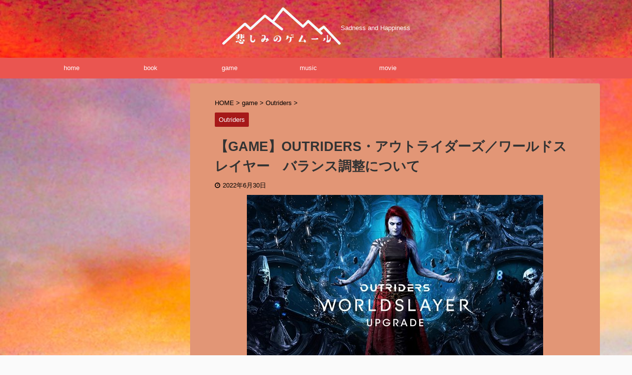

--- FILE ---
content_type: text/html; charset=UTF-8
request_url: https://gem-con.net/games-outriders-worldslayer3/
body_size: 26473
content:

<!DOCTYPE html>
<!--[if lt IE 7]>
<html class="ie6" lang="ja"> <![endif]-->
<!--[if IE 7]>
<html class="i7" lang="ja"> <![endif]-->
<!--[if IE 8]>
<html class="ie" lang="ja"> <![endif]-->
<!--[if gt IE 8]><!-->
<html lang="ja" class="">
	<!--<![endif]-->
	<head prefix="og: http://ogp.me/ns# fb: http://ogp.me/ns/fb# article: http://ogp.me/ns/article#">
		<meta charset="UTF-8" >
		<meta name="viewport" content="width=device-width,initial-scale=1.0,user-scalable=yes,viewport-fit=cover">
		<meta name="format-detection" content="telephone=no" >

		
		<link rel="alternate" type="application/rss+xml" title="悲しみのゲムール RSS Feed" href="https://gem-con.net/feed/" />
		<link rel="pingback" href="https://gem-con.net/xmlrpc.php" >
		<!--[if lt IE 9]>
		<script src="https://gem-con.net/wp-content/themes/affinger5/js/html5shiv.js"></script>
		<![endif]-->
				<meta name='robots' content='max-image-preview:large' />
<title>【GAME】OUTRIDERS・アウトライダーズ／ワールドスレイヤー　バランス調整について - 悲しみのゲムール</title>
<link rel='dns-prefetch' href='//ajax.googleapis.com' />
<link rel="alternate" title="oEmbed (JSON)" type="application/json+oembed" href="https://gem-con.net/wp-json/oembed/1.0/embed?url=https%3A%2F%2Fgem-con.net%2Fgames-outriders-worldslayer3%2F" />
<link rel="alternate" title="oEmbed (XML)" type="text/xml+oembed" href="https://gem-con.net/wp-json/oembed/1.0/embed?url=https%3A%2F%2Fgem-con.net%2Fgames-outriders-worldslayer3%2F&#038;format=xml" />
<style id='wp-img-auto-sizes-contain-inline-css' type='text/css'>
img:is([sizes=auto i],[sizes^="auto," i]){contain-intrinsic-size:3000px 1500px}
/*# sourceURL=wp-img-auto-sizes-contain-inline-css */
</style>
<style id='wp-emoji-styles-inline-css' type='text/css'>

	img.wp-smiley, img.emoji {
		display: inline !important;
		border: none !important;
		box-shadow: none !important;
		height: 1em !important;
		width: 1em !important;
		margin: 0 0.07em !important;
		vertical-align: -0.1em !important;
		background: none !important;
		padding: 0 !important;
	}
/*# sourceURL=wp-emoji-styles-inline-css */
</style>
<style id='wp-block-library-inline-css' type='text/css'>
:root{--wp-block-synced-color:#7a00df;--wp-block-synced-color--rgb:122,0,223;--wp-bound-block-color:var(--wp-block-synced-color);--wp-editor-canvas-background:#ddd;--wp-admin-theme-color:#007cba;--wp-admin-theme-color--rgb:0,124,186;--wp-admin-theme-color-darker-10:#006ba1;--wp-admin-theme-color-darker-10--rgb:0,107,160.5;--wp-admin-theme-color-darker-20:#005a87;--wp-admin-theme-color-darker-20--rgb:0,90,135;--wp-admin-border-width-focus:2px}@media (min-resolution:192dpi){:root{--wp-admin-border-width-focus:1.5px}}.wp-element-button{cursor:pointer}:root .has-very-light-gray-background-color{background-color:#eee}:root .has-very-dark-gray-background-color{background-color:#313131}:root .has-very-light-gray-color{color:#eee}:root .has-very-dark-gray-color{color:#313131}:root .has-vivid-green-cyan-to-vivid-cyan-blue-gradient-background{background:linear-gradient(135deg,#00d084,#0693e3)}:root .has-purple-crush-gradient-background{background:linear-gradient(135deg,#34e2e4,#4721fb 50%,#ab1dfe)}:root .has-hazy-dawn-gradient-background{background:linear-gradient(135deg,#faaca8,#dad0ec)}:root .has-subdued-olive-gradient-background{background:linear-gradient(135deg,#fafae1,#67a671)}:root .has-atomic-cream-gradient-background{background:linear-gradient(135deg,#fdd79a,#004a59)}:root .has-nightshade-gradient-background{background:linear-gradient(135deg,#330968,#31cdcf)}:root .has-midnight-gradient-background{background:linear-gradient(135deg,#020381,#2874fc)}:root{--wp--preset--font-size--normal:16px;--wp--preset--font-size--huge:42px}.has-regular-font-size{font-size:1em}.has-larger-font-size{font-size:2.625em}.has-normal-font-size{font-size:var(--wp--preset--font-size--normal)}.has-huge-font-size{font-size:var(--wp--preset--font-size--huge)}.has-text-align-center{text-align:center}.has-text-align-left{text-align:left}.has-text-align-right{text-align:right}.has-fit-text{white-space:nowrap!important}#end-resizable-editor-section{display:none}.aligncenter{clear:both}.items-justified-left{justify-content:flex-start}.items-justified-center{justify-content:center}.items-justified-right{justify-content:flex-end}.items-justified-space-between{justify-content:space-between}.screen-reader-text{border:0;clip-path:inset(50%);height:1px;margin:-1px;overflow:hidden;padding:0;position:absolute;width:1px;word-wrap:normal!important}.screen-reader-text:focus{background-color:#ddd;clip-path:none;color:#444;display:block;font-size:1em;height:auto;left:5px;line-height:normal;padding:15px 23px 14px;text-decoration:none;top:5px;width:auto;z-index:100000}html :where(.has-border-color){border-style:solid}html :where([style*=border-top-color]){border-top-style:solid}html :where([style*=border-right-color]){border-right-style:solid}html :where([style*=border-bottom-color]){border-bottom-style:solid}html :where([style*=border-left-color]){border-left-style:solid}html :where([style*=border-width]){border-style:solid}html :where([style*=border-top-width]){border-top-style:solid}html :where([style*=border-right-width]){border-right-style:solid}html :where([style*=border-bottom-width]){border-bottom-style:solid}html :where([style*=border-left-width]){border-left-style:solid}html :where(img[class*=wp-image-]){height:auto;max-width:100%}:where(figure){margin:0 0 1em}html :where(.is-position-sticky){--wp-admin--admin-bar--position-offset:var(--wp-admin--admin-bar--height,0px)}@media screen and (max-width:600px){html :where(.is-position-sticky){--wp-admin--admin-bar--position-offset:0px}}

/*# sourceURL=wp-block-library-inline-css */
</style><style id='global-styles-inline-css' type='text/css'>
:root{--wp--preset--aspect-ratio--square: 1;--wp--preset--aspect-ratio--4-3: 4/3;--wp--preset--aspect-ratio--3-4: 3/4;--wp--preset--aspect-ratio--3-2: 3/2;--wp--preset--aspect-ratio--2-3: 2/3;--wp--preset--aspect-ratio--16-9: 16/9;--wp--preset--aspect-ratio--9-16: 9/16;--wp--preset--color--black: #000000;--wp--preset--color--cyan-bluish-gray: #abb8c3;--wp--preset--color--white: #ffffff;--wp--preset--color--pale-pink: #f78da7;--wp--preset--color--vivid-red: #cf2e2e;--wp--preset--color--luminous-vivid-orange: #ff6900;--wp--preset--color--luminous-vivid-amber: #fcb900;--wp--preset--color--light-green-cyan: #7bdcb5;--wp--preset--color--vivid-green-cyan: #00d084;--wp--preset--color--pale-cyan-blue: #8ed1fc;--wp--preset--color--vivid-cyan-blue: #0693e3;--wp--preset--color--vivid-purple: #9b51e0;--wp--preset--color--soft-red: #e6514c;--wp--preset--color--light-grayish-red: #fdebee;--wp--preset--color--vivid-yellow: #ffc107;--wp--preset--color--very-pale-yellow: #fffde7;--wp--preset--color--very-light-gray: #fafafa;--wp--preset--color--very-dark-gray: #313131;--wp--preset--color--original-color-a: #43a047;--wp--preset--color--original-color-b: #795548;--wp--preset--color--original-color-c: #ec407a;--wp--preset--color--original-color-d: #9e9d24;--wp--preset--gradient--vivid-cyan-blue-to-vivid-purple: linear-gradient(135deg,rgb(6,147,227) 0%,rgb(155,81,224) 100%);--wp--preset--gradient--light-green-cyan-to-vivid-green-cyan: linear-gradient(135deg,rgb(122,220,180) 0%,rgb(0,208,130) 100%);--wp--preset--gradient--luminous-vivid-amber-to-luminous-vivid-orange: linear-gradient(135deg,rgb(252,185,0) 0%,rgb(255,105,0) 100%);--wp--preset--gradient--luminous-vivid-orange-to-vivid-red: linear-gradient(135deg,rgb(255,105,0) 0%,rgb(207,46,46) 100%);--wp--preset--gradient--very-light-gray-to-cyan-bluish-gray: linear-gradient(135deg,rgb(238,238,238) 0%,rgb(169,184,195) 100%);--wp--preset--gradient--cool-to-warm-spectrum: linear-gradient(135deg,rgb(74,234,220) 0%,rgb(151,120,209) 20%,rgb(207,42,186) 40%,rgb(238,44,130) 60%,rgb(251,105,98) 80%,rgb(254,248,76) 100%);--wp--preset--gradient--blush-light-purple: linear-gradient(135deg,rgb(255,206,236) 0%,rgb(152,150,240) 100%);--wp--preset--gradient--blush-bordeaux: linear-gradient(135deg,rgb(254,205,165) 0%,rgb(254,45,45) 50%,rgb(107,0,62) 100%);--wp--preset--gradient--luminous-dusk: linear-gradient(135deg,rgb(255,203,112) 0%,rgb(199,81,192) 50%,rgb(65,88,208) 100%);--wp--preset--gradient--pale-ocean: linear-gradient(135deg,rgb(255,245,203) 0%,rgb(182,227,212) 50%,rgb(51,167,181) 100%);--wp--preset--gradient--electric-grass: linear-gradient(135deg,rgb(202,248,128) 0%,rgb(113,206,126) 100%);--wp--preset--gradient--midnight: linear-gradient(135deg,rgb(2,3,129) 0%,rgb(40,116,252) 100%);--wp--preset--font-size--small: 13px;--wp--preset--font-size--medium: 20px;--wp--preset--font-size--large: 36px;--wp--preset--font-size--x-large: 42px;--wp--preset--spacing--20: 0.44rem;--wp--preset--spacing--30: 0.67rem;--wp--preset--spacing--40: 1rem;--wp--preset--spacing--50: 1.5rem;--wp--preset--spacing--60: 2.25rem;--wp--preset--spacing--70: 3.38rem;--wp--preset--spacing--80: 5.06rem;--wp--preset--shadow--natural: 6px 6px 9px rgba(0, 0, 0, 0.2);--wp--preset--shadow--deep: 12px 12px 50px rgba(0, 0, 0, 0.4);--wp--preset--shadow--sharp: 6px 6px 0px rgba(0, 0, 0, 0.2);--wp--preset--shadow--outlined: 6px 6px 0px -3px rgb(255, 255, 255), 6px 6px rgb(0, 0, 0);--wp--preset--shadow--crisp: 6px 6px 0px rgb(0, 0, 0);}:where(.is-layout-flex){gap: 0.5em;}:where(.is-layout-grid){gap: 0.5em;}body .is-layout-flex{display: flex;}.is-layout-flex{flex-wrap: wrap;align-items: center;}.is-layout-flex > :is(*, div){margin: 0;}body .is-layout-grid{display: grid;}.is-layout-grid > :is(*, div){margin: 0;}:where(.wp-block-columns.is-layout-flex){gap: 2em;}:where(.wp-block-columns.is-layout-grid){gap: 2em;}:where(.wp-block-post-template.is-layout-flex){gap: 1.25em;}:where(.wp-block-post-template.is-layout-grid){gap: 1.25em;}.has-black-color{color: var(--wp--preset--color--black) !important;}.has-cyan-bluish-gray-color{color: var(--wp--preset--color--cyan-bluish-gray) !important;}.has-white-color{color: var(--wp--preset--color--white) !important;}.has-pale-pink-color{color: var(--wp--preset--color--pale-pink) !important;}.has-vivid-red-color{color: var(--wp--preset--color--vivid-red) !important;}.has-luminous-vivid-orange-color{color: var(--wp--preset--color--luminous-vivid-orange) !important;}.has-luminous-vivid-amber-color{color: var(--wp--preset--color--luminous-vivid-amber) !important;}.has-light-green-cyan-color{color: var(--wp--preset--color--light-green-cyan) !important;}.has-vivid-green-cyan-color{color: var(--wp--preset--color--vivid-green-cyan) !important;}.has-pale-cyan-blue-color{color: var(--wp--preset--color--pale-cyan-blue) !important;}.has-vivid-cyan-blue-color{color: var(--wp--preset--color--vivid-cyan-blue) !important;}.has-vivid-purple-color{color: var(--wp--preset--color--vivid-purple) !important;}.has-black-background-color{background-color: var(--wp--preset--color--black) !important;}.has-cyan-bluish-gray-background-color{background-color: var(--wp--preset--color--cyan-bluish-gray) !important;}.has-white-background-color{background-color: var(--wp--preset--color--white) !important;}.has-pale-pink-background-color{background-color: var(--wp--preset--color--pale-pink) !important;}.has-vivid-red-background-color{background-color: var(--wp--preset--color--vivid-red) !important;}.has-luminous-vivid-orange-background-color{background-color: var(--wp--preset--color--luminous-vivid-orange) !important;}.has-luminous-vivid-amber-background-color{background-color: var(--wp--preset--color--luminous-vivid-amber) !important;}.has-light-green-cyan-background-color{background-color: var(--wp--preset--color--light-green-cyan) !important;}.has-vivid-green-cyan-background-color{background-color: var(--wp--preset--color--vivid-green-cyan) !important;}.has-pale-cyan-blue-background-color{background-color: var(--wp--preset--color--pale-cyan-blue) !important;}.has-vivid-cyan-blue-background-color{background-color: var(--wp--preset--color--vivid-cyan-blue) !important;}.has-vivid-purple-background-color{background-color: var(--wp--preset--color--vivid-purple) !important;}.has-black-border-color{border-color: var(--wp--preset--color--black) !important;}.has-cyan-bluish-gray-border-color{border-color: var(--wp--preset--color--cyan-bluish-gray) !important;}.has-white-border-color{border-color: var(--wp--preset--color--white) !important;}.has-pale-pink-border-color{border-color: var(--wp--preset--color--pale-pink) !important;}.has-vivid-red-border-color{border-color: var(--wp--preset--color--vivid-red) !important;}.has-luminous-vivid-orange-border-color{border-color: var(--wp--preset--color--luminous-vivid-orange) !important;}.has-luminous-vivid-amber-border-color{border-color: var(--wp--preset--color--luminous-vivid-amber) !important;}.has-light-green-cyan-border-color{border-color: var(--wp--preset--color--light-green-cyan) !important;}.has-vivid-green-cyan-border-color{border-color: var(--wp--preset--color--vivid-green-cyan) !important;}.has-pale-cyan-blue-border-color{border-color: var(--wp--preset--color--pale-cyan-blue) !important;}.has-vivid-cyan-blue-border-color{border-color: var(--wp--preset--color--vivid-cyan-blue) !important;}.has-vivid-purple-border-color{border-color: var(--wp--preset--color--vivid-purple) !important;}.has-vivid-cyan-blue-to-vivid-purple-gradient-background{background: var(--wp--preset--gradient--vivid-cyan-blue-to-vivid-purple) !important;}.has-light-green-cyan-to-vivid-green-cyan-gradient-background{background: var(--wp--preset--gradient--light-green-cyan-to-vivid-green-cyan) !important;}.has-luminous-vivid-amber-to-luminous-vivid-orange-gradient-background{background: var(--wp--preset--gradient--luminous-vivid-amber-to-luminous-vivid-orange) !important;}.has-luminous-vivid-orange-to-vivid-red-gradient-background{background: var(--wp--preset--gradient--luminous-vivid-orange-to-vivid-red) !important;}.has-very-light-gray-to-cyan-bluish-gray-gradient-background{background: var(--wp--preset--gradient--very-light-gray-to-cyan-bluish-gray) !important;}.has-cool-to-warm-spectrum-gradient-background{background: var(--wp--preset--gradient--cool-to-warm-spectrum) !important;}.has-blush-light-purple-gradient-background{background: var(--wp--preset--gradient--blush-light-purple) !important;}.has-blush-bordeaux-gradient-background{background: var(--wp--preset--gradient--blush-bordeaux) !important;}.has-luminous-dusk-gradient-background{background: var(--wp--preset--gradient--luminous-dusk) !important;}.has-pale-ocean-gradient-background{background: var(--wp--preset--gradient--pale-ocean) !important;}.has-electric-grass-gradient-background{background: var(--wp--preset--gradient--electric-grass) !important;}.has-midnight-gradient-background{background: var(--wp--preset--gradient--midnight) !important;}.has-small-font-size{font-size: var(--wp--preset--font-size--small) !important;}.has-medium-font-size{font-size: var(--wp--preset--font-size--medium) !important;}.has-large-font-size{font-size: var(--wp--preset--font-size--large) !important;}.has-x-large-font-size{font-size: var(--wp--preset--font-size--x-large) !important;}
/*# sourceURL=global-styles-inline-css */
</style>

<style id='classic-theme-styles-inline-css' type='text/css'>
/*! This file is auto-generated */
.wp-block-button__link{color:#fff;background-color:#32373c;border-radius:9999px;box-shadow:none;text-decoration:none;padding:calc(.667em + 2px) calc(1.333em + 2px);font-size:1.125em}.wp-block-file__button{background:#32373c;color:#fff;text-decoration:none}
/*# sourceURL=/wp-includes/css/classic-themes.min.css */
</style>
<link rel='stylesheet' id='contact-form-7-css' href='https://gem-con.net/wp-content/plugins/contact-form-7/includes/css/styles.css?ver=6.1.4' type='text/css' media='all' />
<link rel='stylesheet' id='wc-shortcodes-style-css' href='https://gem-con.net/wp-content/plugins/wc-shortcodes/public/assets/css/style.css?ver=3.46' type='text/css' media='all' />
<link rel='stylesheet' id='normalize-css' href='https://gem-con.net/wp-content/themes/affinger5/css/normalize.css?ver=1.5.9' type='text/css' media='all' />
<link rel='stylesheet' id='font-awesome-css' href='https://gem-con.net/wp-content/themes/affinger5/css/fontawesome/css/font-awesome.min.css?ver=4.7.0' type='text/css' media='all' />
<link rel='stylesheet' id='font-awesome-animation-css' href='https://gem-con.net/wp-content/themes/affinger5/css/fontawesome/css/font-awesome-animation.min.css?ver=6.9' type='text/css' media='all' />
<link rel='stylesheet' id='st_svg-css' href='https://gem-con.net/wp-content/themes/affinger5/st_svg/style.css?ver=6.9' type='text/css' media='all' />
<link rel='stylesheet' id='slick-css' href='https://gem-con.net/wp-content/themes/affinger5/vendor/slick/slick.css?ver=1.8.0' type='text/css' media='all' />
<link rel='stylesheet' id='slick-theme-css' href='https://gem-con.net/wp-content/themes/affinger5/vendor/slick/slick-theme.css?ver=1.8.0' type='text/css' media='all' />
<link rel='stylesheet' id='style-css' href='https://gem-con.net/wp-content/themes/affinger5/style.css?ver=6.9' type='text/css' media='all' />
<link rel='stylesheet' id='child-style-css' href='https://gem-con.net/wp-content/themes/affinger5-child/style.css?ver=6.9' type='text/css' media='all' />
<link rel='stylesheet' id='single-css' href='https://gem-con.net/wp-content/themes/affinger5/st-rankcss.php' type='text/css' media='all' />
<link rel='stylesheet' id='wordpresscanvas-font-awesome-css' href='https://gem-con.net/wp-content/plugins/wc-shortcodes/public/assets/css/font-awesome.min.css?ver=4.7.0' type='text/css' media='all' />
<link rel='stylesheet' id='st-themecss-css' href='https://gem-con.net/wp-content/themes/affinger5/st-themecss-loader.php?ver=6.9' type='text/css' media='all' />
<script type="text/javascript" src="//ajax.googleapis.com/ajax/libs/jquery/1.11.3/jquery.min.js?ver=1.11.3" id="jquery-js"></script>
<link rel="https://api.w.org/" href="https://gem-con.net/wp-json/" /><link rel="alternate" title="JSON" type="application/json" href="https://gem-con.net/wp-json/wp/v2/posts/8539" /><link rel='shortlink' href='https://gem-con.net/?p=8539' />
<meta name="robots" content="index, follow" />
<meta name="thumbnail" content="https://gem-con.net/wp-content/uploads/2022/04/7365664b379e0d3a05f9ecdb785cabc1.jpg">
<link rel="shortcut icon" href="https://gem-con.net/wp-content/uploads/2020/02/gemu.png" >
<meta name="google-site-verification" content="HMSrTYVIq-W3aPym0y8iUNMYA8ERRtZM6AopevKsMaQ" />
<link rel="canonical" href="https://gem-con.net/games-outriders-worldslayer3/" />
<style type="text/css" id="custom-background-css">
body.custom-background { background-image: url("https://gem-con.net/wp-content/uploads/2019/04/8e1b944f4389bdaab6f11d5bc83190c8.jpg"); background-position: left top; background-size: cover; background-repeat: no-repeat; background-attachment: fixed; }
</style>
		<style type="text/css">
		/*<!-- rtoc -->*/
		.rtoc-mokuji-content {
			background-color: #ffffff;
		}

		.rtoc-mokuji-content.frame1 {
			border: 1px solid #79bd9a;
		}

		.rtoc-mokuji-content #rtoc-mokuji-title {
			color: #79bd9a;
		}

		.rtoc-mokuji-content .rtoc-mokuji li>a {
			color: #757575;
		}

		.rtoc-mokuji-content .mokuji_ul.level-1>.rtoc-item::before {
			background-color: #fcaa00 !important;
		}

		.rtoc-mokuji-content .mokuji_ul.level-2>.rtoc-item::before {
			background-color: #fcaa00 !important;
		}

		.rtoc-mokuji-content.frame2::before,
		.rtoc-mokuji-content.frame3,
		.rtoc-mokuji-content.frame4,
		.rtoc-mokuji-content.frame5 {
			border-color: #79bd9a !important;
		}

		.rtoc-mokuji-content.frame5::before,
		.rtoc-mokuji-content.frame5::after {
			background-color: #79bd9a;
		}

		.widget_block #rtoc-mokuji-widget-wrapper .rtoc-mokuji.level-1 .rtoc-item.rtoc-current:after,
		.widget #rtoc-mokuji-widget-wrapper .rtoc-mokuji.level-1 .rtoc-item.rtoc-current:after,
		#scrollad #rtoc-mokuji-widget-wrapper .rtoc-mokuji.level-1 .rtoc-item.rtoc-current:after,
		#sideBarTracking #rtoc-mokuji-widget-wrapper .rtoc-mokuji.level-1 .rtoc-item.rtoc-current:after {
			background-color: #fcaa00 !important;
		}

		.cls-1,
		.cls-2 {
			stroke: #79bd9a;
		}

		.rtoc-mokuji-content .decimal_ol.level-2>.rtoc-item::before,
		.rtoc-mokuji-content .mokuji_ol.level-2>.rtoc-item::before,
		.rtoc-mokuji-content .decimal_ol.level-2>.rtoc-item::after,
		.rtoc-mokuji-content .decimal_ol.level-2>.rtoc-item::after {
			color: #fcaa00;
			background-color: #fcaa00;
		}

		.rtoc-mokuji-content .rtoc-mokuji.level-1>.rtoc-item::before {
			color: #fcaa00;
		}

		.rtoc-mokuji-content .decimal_ol>.rtoc-item::after {
			background-color: #fcaa00;
		}

		.rtoc-mokuji-content .decimal_ol>.rtoc-item::before {
			color: #fcaa00;
		}

		/*rtoc_return*/
		#rtoc_return a::before {
			background-image: url(https://gem-con.net/wp-content/plugins/rich-table-of-content/include/../img/rtoc_return.png);
		}

		#rtoc_return a {
			background-color: #fcaa00 !important;
		}

		/* アクセントポイント */
		.rtoc-mokuji-content .level-1>.rtoc-item #rtocAC.accent-point::after {
			background-color: #fcaa00;
		}

		.rtoc-mokuji-content .level-2>.rtoc-item #rtocAC.accent-point::after {
			background-color: #fcaa00;
		}
		.rtoc-mokuji-content.frame6,
		.rtoc-mokuji-content.frame7::before,
		.rtoc-mokuji-content.frame8::before {
			border-color: #79bd9a;
		}

		.rtoc-mokuji-content.frame6 #rtoc-mokuji-title,
		.rtoc-mokuji-content.frame7 #rtoc-mokuji-title::after {
			background-color: #79bd9a;
		}

		#rtoc-mokuji-wrapper.rtoc-mokuji-content.rtoc_h2_timeline .mokuji_ol.level-1>.rtoc-item::after,
		#rtoc-mokuji-wrapper.rtoc-mokuji-content.rtoc_h2_timeline .level-1.decimal_ol>.rtoc-item::after,
		#rtoc-mokuji-wrapper.rtoc-mokuji-content.rtoc_h3_timeline .mokuji_ol.level-2>.rtoc-item::after,
		#rtoc-mokuji-wrapper.rtoc-mokuji-content.rtoc_h3_timeline .mokuji_ol.level-2>.rtoc-item::after,
		.rtoc-mokuji-content.frame7 #rtoc-mokuji-title span::after {
			background-color: #fcaa00;
		}

		.widget #rtoc-mokuji-wrapper.rtoc-mokuji-content.frame6 #rtoc-mokuji-title {
			color: #79bd9a;
			background-color: #ffffff;
		}
	</style>
	<link rel="icon" href="https://gem-con.net/wp-content/uploads/2020/02/gemu-60x60.png" sizes="32x32" />
<link rel="icon" href="https://gem-con.net/wp-content/uploads/2020/02/gemu-300x300.png" sizes="192x192" />
<link rel="apple-touch-icon" href="https://gem-con.net/wp-content/uploads/2020/02/gemu-300x300.png" />
<meta name="msapplication-TileImage" content="https://gem-con.net/wp-content/uploads/2020/02/gemu-300x300.png" />
			<script>
		(function (i, s, o, g, r, a, m) {
			i['GoogleAnalyticsObject'] = r;
			i[r] = i[r] || function () {
					(i[r].q = i[r].q || []).push(arguments)
				}, i[r].l = 1 * new Date();
			a = s.createElement(o),
				m = s.getElementsByTagName(o)[0];
			a.async = 1;
			a.src = g;
			m.parentNode.insertBefore(a, m)
		})(window, document, 'script', '//www.google-analytics.com/analytics.js', 'ga');

		ga('create', 'UA-145444301-1', 'auto');
		ga('send', 'pageview');

	</script>
					



<script>
	jQuery(function(){
		jQuery('.st-btn-open').click(function(){
			jQuery(this).next('.st-slidebox').stop(true, true).slideToggle();
			jQuery(this).addClass('st-btn-open-click');
		});
	});
</script>


<script>
	jQuery(function(){
		jQuery("#toc_container:not(:has(ul ul))").addClass("only-toc");
		jQuery(".st-ac-box ul:has(.cat-item)").each(function(){
			jQuery(this).addClass("st-ac-cat");
		});
	});
</script>

<script>
	jQuery(function(){
						jQuery('.st-star').parent('.rankh4').css('padding-bottom','5px'); // スターがある場合のランキング見出し調整
	});
</script>

			<link rel='stylesheet' id='rtoc_style-css' href='https://gem-con.net/wp-content/plugins/rich-table-of-content/css/rtoc_style.css?ver=6.9' type='text/css' media='all' />
<link rel='stylesheet' id='rtoc_nsj-css' href='https://fonts.googleapis.com/css2?family=Noto+Sans+JP%3Awght%40100%3B400%3B700&#038;display=swap&#038;ver=6.9' type='text/css' media='all' />
</head>
<script async src="https://pagead2.googlesyndication.com/pagead/js/adsbygoogle.js"></script>
<script>
     (adsbygoogle = window.adsbygoogle || []).push({
          google_ad_client: "ca-pub-5319650526192472",
          enable_page_level_ads: true
     });
</script>
	<body class="wp-singular post-template-default single single-post postid-8539 single-format-standard custom-background wp-theme-affinger5 wp-child-theme-affinger5-child wc-shortcodes-font-awesome-enabled not-front-page" >
				<div id="st-ami">
				<div id="wrapper" class="">
				<div id="wrapper-in">
					<header id="st-headwide">
						<div id="headbox-bg">
							<div class="clearfix" id="headbox">
										<nav id="s-navi" class="pcnone" data-st-nav data-st-nav-type="normal">
			<dl class="acordion is-active" data-st-nav-primary>
				<dt class="trigger">
					<p class="acordion_button"><span class="op has-text"><i class="fa st-svg-menu_cut"></i></span></p>
					
								<!-- 追加メニュー -->
								
								<!-- 追加メニュー2 -->
								
									</dt>

				<dd class="acordion_tree">
					<div class="acordion_tree_content">

						

														<div class="menu-%e3%83%98%e3%83%83%e3%83%80%e3%83%bc%e3%83%a1%e3%83%8b%e3%83%a5%e3%83%bc-container"><ul id="menu-%e3%83%98%e3%83%83%e3%83%80%e3%83%bc%e3%83%a1%e3%83%8b%e3%83%a5%e3%83%bc" class="menu"><li id="menu-item-383" class="menu-item menu-item-type-custom menu-item-object-custom menu-item-home menu-item-383"><a href="https://gem-con.net/"><span class="menu-item-label">home</span></a></li>
<li id="menu-item-380" class="menu-item menu-item-type-taxonomy menu-item-object-category menu-item-380"><a href="https://gem-con.net/category/book/"><span class="menu-item-label">book</span></a></li>
<li id="menu-item-381" class="menu-item menu-item-type-taxonomy menu-item-object-category current-post-ancestor menu-item-has-children menu-item-381"><a href="https://gem-con.net/category/game/"><span class="menu-item-label">game</span></a>
<ul class="sub-menu">
	<li id="menu-item-5150" class="menu-item menu-item-type-taxonomy menu-item-object-category menu-item-5150"><a href="https://gem-con.net/category/game/cyberpunk2077/"><span class="menu-item-label">Cyberpunk2077</span></a></li>
	<li id="menu-item-4128" class="menu-item menu-item-type-taxonomy menu-item-object-category menu-item-4128"><a href="https://gem-con.net/category/game/remnant-from-the-ashes/"><span class="menu-item-label">Remnant: From the Ashes</span></a></li>
	<li id="menu-item-588" class="menu-item menu-item-type-taxonomy menu-item-object-category menu-item-588"><a href="https://gem-con.net/category/game/the-division-2/"><span class="menu-item-label">The Division 2</span></a></li>
	<li id="menu-item-7115" class="menu-item menu-item-type-taxonomy menu-item-object-category current-post-ancestor current-menu-parent current-post-parent menu-item-7115"><a href="https://gem-con.net/category/game/outriders/"><span class="menu-item-label">Outriders</span></a></li>
</ul>
</li>
<li id="menu-item-382" class="menu-item menu-item-type-taxonomy menu-item-object-category menu-item-382"><a href="https://gem-con.net/category/music/"><span class="menu-item-label">music</span></a></li>
<li id="menu-item-5190" class="menu-item menu-item-type-taxonomy menu-item-object-category menu-item-5190"><a href="https://gem-con.net/category/movie/"><span class="menu-item-label">movie</span></a></li>
</ul></div>							<div class="clear"></div>

													<div class="st-ac-box st-ac-box-bottom">
								
		<div id="st_custom_html_widget-9" class="widget_text st-widgets-box ac-widgets-bottom widget_st_custom_html_widget">
		
		<div class="textwidget custom-html-widget">
			<a href="https://gem-con.net/the-first-descendant-list1/"><img class="aligncenter wp-image-12335 size-full" src="https://gem-con.net/wp-content/uploads/2024/08/979252237e484416b792572137c4dbc7.jpg" alt="" width="300" height="86" /></a>

<a href="https://gem-con.net/diablo4-list/"><img class="aligncenter wp-image-9922 size-full" src="https://gem-con.net/wp-content/uploads/2023/07/142a986e8ac53101fbc5c33d8057792c.jpg" alt="" width="300" height="86" /></a>
&nbsp;
<a href="https://gem-con.net/remnant2-list/"><img class="aligncenter wp-image-10260 size-full" src="https://gem-con.net/wp-content/uploads/2023/08/3bfd81dbd25b480ae75bdc97ba3eb8b6.jpg" alt="" width="300" height="86" /></a>
&nbsp;
<a href="https://gem-con.net/tiny-tina-wonder1/"><img class="aligncenter wp-image-7826 size-full" src="https://gem-con.net/wp-content/uploads/2022/03/c6cc3bb2dbcbcc3e36dc7704de292d5b.jpg" alt="" width="300" height="86" /></a>
&nbsp;
<a href="https://gem-con.net/outriders-list/"><img class="aligncenter wp-image-7114 size-full" src="https://gem-con.net/wp-content/uploads/2021/12/221a2fc8b4d02f7ff0f0eb3e18501622.jpg" alt="outridersバナー" width="300" height="86" /></a>
&nbsp;
<a href="https://gem-con.net/category/game/cyberpunk2077/"><img class="aligncenter wp-image-5352 size-full" src="https://gem-con.net/wp-content/uploads/2021/01/3f6e2f1ff8cf2b1994f6be6fee26b3df.jpg" alt="サイバーパンクバナー" width="300" height="86" /></a>
&nbsp;
<a href="https://gem-con.net/remnant-from-the-ashes-list/"><img class="aligncenter wp-image-4124 size-full" src="https://gem-con.net/wp-content/uploads/2020/08/da5a3abca9e6bc3641e57290205b0cd4.jpg" alt="レムナントフロムジアッシュバナー" width="300" height="86" /></a>
&nbsp;
<a href="https://gem-con.net/the-division2-list/"><img class="aligncenter wp-image-3172 size-full" src="https://gem-con.net/wp-content/uploads/2020/03/2ec77fd2508bbffbdfa38e045e97b10d.jpg" alt="division2バナー" width="300" height="86" /></a>		</div>

		</div>
									</div>
						
					</div>
				</dd>
			</dl>

					</nav>
										<div id="header-l">
										
            
			
				<!-- ロゴ又はブログ名 -->
				                
					<p class="sitename sitenametop"><a href="https://gem-con.net/">
  													<img alt="悲しみのゲムール" src="https://gem-con.net/wp-content/uploads/2019/03/logo.png" >
   						               		 </a></p>
                     
   				          		<!-- ロゴ又はブログ名ここまで -->
                
           		<!-- キャプション -->
           							<p class="descr">
						Sadness and Happiness					</p>
				
			
		
    									</div><!-- /#header-l -->
								<div id="header-r" class="smanone">
																		
								</div><!-- /#header-r -->
							</div><!-- /#headbox-bg -->
						</div><!-- /#headbox clearfix -->

						
						
						
											
<div id="gazou-wide">
			<div id="st-menubox">
			<div id="st-menuwide">
				<nav class="smanone clearfix"><ul id="menu-%e3%83%98%e3%83%83%e3%83%80%e3%83%bc%e3%83%a1%e3%83%8b%e3%83%a5%e3%83%bc-1" class="menu"><li class="menu-item menu-item-type-custom menu-item-object-custom menu-item-home menu-item-383"><a href="https://gem-con.net/">home</a></li>
<li class="menu-item menu-item-type-taxonomy menu-item-object-category menu-item-380"><a href="https://gem-con.net/category/book/">book</a></li>
<li class="menu-item menu-item-type-taxonomy menu-item-object-category current-post-ancestor menu-item-has-children menu-item-381"><a href="https://gem-con.net/category/game/">game</a>
<ul class="sub-menu">
	<li class="menu-item menu-item-type-taxonomy menu-item-object-category menu-item-5150"><a href="https://gem-con.net/category/game/cyberpunk2077/">Cyberpunk2077</a></li>
	<li class="menu-item menu-item-type-taxonomy menu-item-object-category menu-item-4128"><a href="https://gem-con.net/category/game/remnant-from-the-ashes/">Remnant: From the Ashes</a></li>
	<li class="menu-item menu-item-type-taxonomy menu-item-object-category menu-item-588"><a href="https://gem-con.net/category/game/the-division-2/">The Division 2</a></li>
	<li class="menu-item menu-item-type-taxonomy menu-item-object-category current-post-ancestor current-menu-parent current-post-parent menu-item-7115"><a href="https://gem-con.net/category/game/outriders/">Outriders</a></li>
</ul>
</li>
<li class="menu-item menu-item-type-taxonomy menu-item-object-category menu-item-382"><a href="https://gem-con.net/category/music/">music</a></li>
<li class="menu-item menu-item-type-taxonomy menu-item-object-category menu-item-5190"><a href="https://gem-con.net/category/movie/">movie</a></li>
</ul></nav>			</div>
		</div>
				</div>
					
					
					</header>

					

					<div id="content-w">

					
					
<div id="content" class="clearfix">
	<div id="contentInner">
		<main>
			<article>
				<div id="post-8539" class="st-post post-8539 post type-post status-publish format-standard has-post-thumbnail hentry category-outriders tag-ps4 tag-rpg tag-tps">

					
																
					
					<!--ぱんくず -->
											<div
							id="breadcrumb">
							<ol itemscope itemtype="http://schema.org/BreadcrumbList">
								<li itemprop="itemListElement" itemscope itemtype="http://schema.org/ListItem">
									<a href="https://gem-con.net" itemprop="item">
										<span itemprop="name">HOME</span>
									</a>
									&gt;
									<meta itemprop="position" content="1"/>
								</li>

								
																	<li itemprop="itemListElement" itemscope itemtype="http://schema.org/ListItem">
										<a href="https://gem-con.net/category/game/" itemprop="item">
											<span
												itemprop="name">game</span>
										</a>
										&gt;
										<meta itemprop="position" content="2"/>
									</li>
																										<li itemprop="itemListElement" itemscope itemtype="http://schema.org/ListItem">
										<a href="https://gem-con.net/category/game/outriders/" itemprop="item">
											<span
												itemprop="name">Outriders</span>
										</a>
										&gt;
										<meta itemprop="position" content="3"/>
									</li>
																								</ol>

													</div>
										<!--/ ぱんくず -->

					<!--ループ開始 -->
										
																									<p class="st-catgroup">
								<a href="https://gem-con.net/category/game/outriders/" title="View all posts in Outriders" rel="category tag"><span class="catname st-catid39">Outriders</span></a>							</p>
						
						<h1 class="entry-title">【GAME】OUTRIDERS・アウトライダーズ／ワールドスレイヤー　バランス調整について</h1>

						
	<div class="blogbox ">
		<p><span class="kdate">
							<i class="fa fa-clock-o"></i><time class="updated" datetime="2022-06-30T16:11:04+0900">2022年6月30日</time>
					</span></p>
	</div>
					
					
					<div class="mainbox">
						<div id="nocopy" ><!-- コピー禁止エリアここから -->
							
																						
							<div class="entry-content">
								<p style="text-align: center;" data-wp-editing="1"><img decoding="async" class="aligncenter wp-image-8190 size-full" src="https://gem-con.net/wp-content/uploads/2022/04/fd9b0feffc96ba7d3fcb1e4acfa79933.jpg" alt="" width="600" height="401" srcset="https://gem-con.net/wp-content/uploads/2022/04/fd9b0feffc96ba7d3fcb1e4acfa79933.jpg 600w, https://gem-con.net/wp-content/uploads/2022/04/fd9b0feffc96ba7d3fcb1e4acfa79933-300x201.jpg 300w" sizes="(max-width: 600px) 100vw, 600px" /><strong>『OUTRIDERS WORLDSLAYER／アウトライダーズ<br />
</strong><strong>ワールドスレイヤー』<br />
2022年6月30日発売予定<br />
（日本時間7月1日（金））</strong></p>
<p data-wp-editing="1">			<a href="https://gem-con.net/outriders-list/" class="st-cardlink">
			<div class="kanren st-cardbox" >
								<dl class="clearfix">
					<dt class="st-card-img">
															<img decoding="async" width="150" height="150" src="https://gem-con.net/wp-content/uploads/2021/02/bf601965a52003d2b45bcf1517f3fdf5-150x150.jpg" class="attachment-st_thumb150 size-st_thumb150 wp-post-image" alt="" srcset="https://gem-con.net/wp-content/uploads/2021/02/bf601965a52003d2b45bcf1517f3fdf5-150x150.jpg 150w, https://gem-con.net/wp-content/uploads/2021/02/bf601965a52003d2b45bcf1517f3fdf5.jpg 300w, https://gem-con.net/wp-content/uploads/2021/02/bf601965a52003d2b45bcf1517f3fdf5-100x100.jpg 100w" sizes="(max-width: 150px) 100vw, 150px" />												</dt>
					<dd>
													<h5 class="st-cardbox-t">【OUTRIDERS】アウトライダーズ／記事まとめ・一覧</h5>
						
													<div class="st-card-excerpt smanone">
								<p>目次 OUTRIDERS（アウトライダーズ）▼ 体験版情報▼ Xbox Game PASSについて▼ 発売前、製品情報攻略その他2022年【8月】2022年【7月】2022年【6月】2022年【5月】 ... </p>
							</div>
																			<p class="cardbox-more">続きを見る</p>
											</dd>
				</dl>
			</div>
			</a>
			</p>
<p data-wp-editing="1"><strong>アウトライダーズの大型拡張DLCコンテンツ『ワールドスレイヤー』のアーリーアクセスが、日本時間29日午前１時より配信された。</strong></p>
<p data-wp-editing="1">ここでは、<strong>『ワールドスレイヤー』</strong>のバランス調整について、内容を説明。</p>
<p data-wp-editing="1">詳細については、<a href="https://www.reddit.com/r/outriders/comments/vjqn13/outriders_worldslayer_launch_balancing/" target="_blank" rel="noopener"><strong>こちら</strong></a><br />
（内容は一部加筆修正して、記載。）</p>
<p data-wp-editing="1">
<div id="rtoc-mokuji-wrapper" class="rtoc-mokuji-content frame4 preset6 animation-none rtoc_open noto-sans" data-id="8539" data-theme="WING-AFFINGER5 Child">
			<div id="rtoc-mokuji-title" class=" rtoc_center">
			<button class="rtoc_open_close rtoc_open"></button>
			<span>目次</span>
			</div><ol class="rtoc-mokuji mokuji_ol level-1"><li class="rtoc-item"><a href="#rtoc-1">『Worldslayer Balancing Introduction:／ワールドスレイヤーのバランス調整』について：</a></li><li class="rtoc-item"><a href="#rtoc-2">『General state of combat and difficulty／ゲームにおける戦闘の概況と難易度』について：</a></li><li class="rtoc-item"><a href="#rtoc-3">『Builds, Sets &amp; Mods - Over &amp; underperformers／ビルド、セット効果、MOD（過剰、過小な性能）について：</a></li><li class="rtoc-item"><a href="#rtoc-4">『Weapons’ balance／武器のバランス調整』について：</a></li><li class="rtoc-item"><a href="#rtoc-5">『Amplifier Builds – Long live the King／アンプ・ビルドー王様万歳』について：</a></li><li class="rtoc-item"><a href="#rtoc-6">『Triggers／トリガー（発動条件）』について：</a></li></ol></div><div class="st-h-ad"><script async src="https://pagead2.googlesyndication.com/pagead/js/adsbygoogle.js"></script>
<ins class="adsbygoogle"
     style="display:block; text-align:center;"
     data-ad-layout="in-article"
     data-ad-format="fluid"
     data-ad-client="ca-pub-5319650526192472"
     data-ad-slot="1310032927"></ins>
<script>
     (adsbygoogle = window.adsbygoogle || []).push({});
</script></div><h2 id="rtoc-1" >『Worldslayer Balancing Introduction:／ワールドスレイヤーのバランス調整』について：</h2>
<div style="text-align: center;"><div
		class="youtube-container"><iframe loading="lazy" title="YouTube video player" src="https://www.youtube.com/embed/XrRj74KAqiU" width="560" height="315" frameborder="0" allowfullscreen="allowfullscreen" data-mce-fragment="1"></iframe></div></div>
<div class="yellowbox">
<p>今回の大型拡張DLC<strong>『ワールドスレイヤー』</strong>では、多くの新機能や新システムがゲームに導入される一方、すでに皆さんにとって、おなじみのものについても変更・拡張を行っています。</p>
<p>これらの変更については、昨年11月のNew Horizonアップデート以降に行われたもので、ゲーム内に存在している数多くの要素が何らかの変更・調整の影響を受けております。</p>
<p>その事を考慮すると、細かい変更・調整を一行一行、列挙するには、無理があり、また、<strong>『ワールドスレイヤー』</strong>をプレイする事でしか理解できない<strong>『ワールドスレイヤー』</strong>のバランス調整の要素もあり、調整の意義や背景も少し分かりにくいものとなっているかもしれません。</p>
<p>しかし、常々、私たち<strong>『アウトライダーズ』</strong>の開発・制作陣は、自分たちがやってきた事をプレイヤー、コミュニティの皆さんと共有したいと思っているので、この記事では、今後の変更の基礎となる全体的な方向性とバランス調整についての私たちの考え、哲学を皆さんと共有したいと考えております。</p>
<p>これらを理解する事で、来週<strong>『ワールドスレイヤー』</strong>を起動する際に、期待できる変化について、いち早く知る事ができるはずです。</p>
<p>これらの変更・調整のほとんどは、今年初めの<strong>『ワールドスレイヤー』</strong>ベータでテストされ<strong>（ベータテスターの皆さん、本当にありがとうございました！）</strong>、プレイヤーの皆さんとうまくいったようなので、他の皆さんにも展開できる事を、私たちも嬉しく思っています。</p>
<p>また、私たちがどれだけ<strong>『アウトライダーズ』</strong>のプレイヤー体験の向上と、低性能なコンテンツとされているものの質の向上に、重点を置いてきたかを示すものでもあります。</p>
<p>これは、<strong>私たちが何かに対処する必要が生じた場合、まずナーフ（下方修正）を実施するのではなく、前向きな方法で最善を尽くし、合理的な必要時間の中で、他の方法で関連する問題を解決できない場合にのみ、ナーフが実施されるという信頼を、プレイヤーの皆さんに与えてくれるはずで</strong>す。</p>
</div>
<h2 id="rtoc-2" >『General state of combat and difficulty／ゲームにおける戦闘の概況と難易度』について：</h2>
<div class="yellowbox">
<p>まず始めに、オリジナルゲームの戦闘がエンドゲームにおいて、どのような状況・状態になったかを簡単におさらいしてみましょう。</p>
<p>発売当初、<strong>『アウトライダーズ』</strong>の戦闘は、少しシャレにならないほど不安定な状況でした。</p>
<p>プレイヤーの皆さんの中には、<strong>『遠征』</strong>を進めようとすると、難易度が突如、急上昇した事を覚えている人もいるかと思います。</p>
<p>また一部のプレイヤーにとっては、この難易度の急上昇は、突如、硬く高い壁にぶつかったようなもので、どうしても乗り越えられないと感じたようです。</p>
<p><strong>『アウトライダーズ』</strong>発売前の私たちの構想としては、チャレンジ・ティアの進行には時間がかかり、その壁を突破するには、多くの経験、知識、ビルドの最適化が必要であると考えていました。</p>
<p>この高難度のチャレンジを楽しむプレイヤーがいる一方、多くのプレイヤーの方が、不満を持っていた事も理解しています。</p>
<p>特に難易度ティア9とティア10では、コミュニティにおいて、<strong>『Carry-Culture／キャリー文化』</strong>と呼ばれるほど、キャリーされる事を望むプレイヤーもいました。<br />
<strong>（筆者注：キャリー（高レベルのプレイヤーに牽引されて、コンテンツをクリアしたり、レベリング（レベル上げ）を行ったりする行為。）</strong></p>
<p><strong>私たちは、『ワールドスレイヤー』では、すべてのプレイヤーにとって、より合理的で安定した環境を提供する事を目標としています。</strong></p>
<p><strong>『アポカリプス・ティア』</strong>（<strong>『アウトライダーズ』</strong>本編でも<strong>『チャレンジ・ティア』</strong>に代わるもの）の導入により、敵のダメージ曲線を検討し、曲線の急勾配をなだらかにする事が出来ました。</p>
<p>更に、スパイクのしきい値を下げ、1秒間に発生するダメージイベントの量も調整しました。</p>
<p>上記のスパイクスレッショルド/1秒以内のダメージイベントの話題に関しては、過去に、特にグラスキャノンプレイヤーが一撃死と思われる現象に悩まされた時に話題になったので、覚えている方も多いかもしれません。</p>
<p>今回<strong>『ワールドスレイヤー』</strong>で導入された変更・調整により、ティア間の難易度曲線が緩やかになります。</p>
<p>つまり、『ワールドスレイヤー』のキャンペーンを低・中ティアでプレイすると、以前のチャレンジ・ティアを上げるのとは対照的に、より快適なゲーム体験となっているはずです。</p>
<p>また、ティアが上昇するにつれ、難易度は上がり、終盤のチャレンジへとゲームは発展していきますが、最高難度のチャレンジを目指すプレイヤーの方々にも、満足して頂ける内容となっています。</p>
<p>なお、<strong>『ワールドスレイヤー』</strong>の難易度と進行度、特にアポカリプス・ティアの進行速度や、いつ、どこでプレイヤーの方が行き詰まるかについては、私たちも注意深く見守っています。</p>
<p>今後、プレイヤーの皆様からのフィードバックやデータによっては、この進行を調整する可能性もあります。</p>
<p>また、プレイヤーの装備が追いつかないほど早くティアが上がっていないか（難易度の急上昇につながる）、より高いティアへの進行が楽しいものであるかどうかについても、注目しています。</p>
</div>
<h2 id="rtoc-3" >『Builds, Sets &amp; Mods - Over &amp; underperformers／ビルド、セット効果、MOD（過剰、過小な性能）について：</h2>
<div class="yellowbox">
<p><strong>『アウトライダーズ』</strong>では、過去1年間、私たちの最善の努力にも関わらず、特定のセットやビルドの間には、目に見えるギャップがありました。</p>
<p>その理由としては、セットボーナスやキーストーンMODによって異なるかもしれませんが、結果として、<strong>『メタ・ビルド』</strong>と一緒に（あるいはその周辺で）、ずっとあぐらを掛いていられるほど、単純に競争力のないビルドが環境を占めていたからです。</p>
<p><strong>『メタ・ビルド』</strong>の例としては、<strong>Borealis Technomancer、Acari Pyromancer、Seismic Commander Devastator、Trespasser Trickster (New Horizon 以降)</strong>などが挙げられます。</p>
<p>残念ながら、バランス調整パッチで解決できる事は限られており、これらのビルドと他のビルドのパワーの出力差によって、引き起こされるゲーム内でのギャップを完全に埋める事は叶いませんでした。</p>
<p><strong>『遠征』</strong>からタイマーを削除し、プレイヤーが好きなだけ、コンテンツを楽しめるようにする事で、<strong>「タイムトライアル」メタ</strong>を終わらせるつもりだったにも関わらず、多くのプレイヤーが、上記のような<strong>『メタ・ビルド』</strong>に引き寄せられ続けている事が、データから見て取れました。</p>
<p>他のビルドやセットでも、<strong>『チャレンジ・ティア』15の『遠征』</strong>を完了させる事は絶対に可能でしたが、そういった他のビルドやセットよりも、上記の<strong>『メタ・ビルド』</strong>を選択するという自然な傾向が残りました。</p>
<p>こういった傾向は、自分の頭で考えたどんなビルドでも、楽しくドタバタ、ワチャワチャと破壊しまくる、というゲーム<strong>『アウトライダーズ』</strong>の核となる楽しみから遠ざかってしまうので、私たちにとっても非常に残念な事でした。</p>
<p>私たちは、<strong>「最適なプレイをする為の負担」</strong>がプレイを選択する際の決め手となる事が多い事を認めつつも、<strong>「与ダメージ量が少ないから」</strong>という理由で、特定のビルドから離れるのではなく、プレイヤーは自分なりの楽しみ方を追求できるべきだという哲学を持っています。</p>
<p>ゲームの最適なパフォーマンスの為、プレイヤーの好みのプレイスタイルが、犠牲になるべきではないと考えています。</p>
<p>同様に、敵を早く殲滅できるかどうかという一点だけで、ゲーム<strong>『アウトライダーズ』</strong>で構築したビルドが、全てのスキル範囲において、有効か否かの判断材料になるべきではないとも。</p>
<p>更に、大多数のプレイヤーが、特定のMODやビルドを予想外の方法で使用している事が分かりました。</p>
<p>おそらく、これらの要素が、それぞれのビルドのコミュニティのビジョンに合っていなかった為でしょう。</p>
<p>私たちは、本来の想定した設計を無理に通そうとするのではなく、コミュニティの皆さんが、それらを使って、行おうとしている事に、うまく添えるよう、それらを調整しようとしました。</p>
<p>また、ベースゲームに存在しているセット装備やMODの中には、プレイヤーに、実際の効果的な戦闘価値を提供せず（あるいは根本的な支障があり）、その後、使えないものとして、プレイヤーの皆さんに認識されているものがある事も理解しています。</p>
<p><strong>こういったセット装備などには、プレイヤーの皆さんへ、トップクラスのメタ・プレイスタイルを真似るのではなく、独自のプレイスタイルを提供できるように、ビルド構築の選択肢となるべく、極端な改良とバランス調整を施しました。</strong></p>
<p>また、<strong>『ワールドスレイヤー』</strong>では、単純な数値の調整だけでなく、複雑な変更・調整も加えています。</p>
<p>このことを念頭に置いて、私たちは、環境の上位パフォーマンスビルドを、他のビルドオプションと同じレベルになるよう、バランス調整し、同時にあまり使用されていない下位のパフォーマンスビルドをバフ（上方修正）し、公平な環境になるようにしました。</p>
<div class="redbox">
<p><strong>例：</strong></p>
<p><strong>・Torturerセットは、メインターゲットのダメージの一部をオーラの影響を受けた全ての敵に分け与える、ハイパークリーブの専用セットに。</strong></p>
<p><strong>・Plague Sowerは防御力だけでなく、Toxicに苦しんでいる敵に対して、攻撃力を高める効果を追加。</strong></p>
</div>
<p>先ほど、根本的な支障について触れましたが、私たちは、ある種のセット装備が、ある程度のパフォーマンスを発揮しながらも、最終的に活躍できなかった理由を調べてみました。</p>
<div class="redbox">
<p><strong>The Marshal’sのセットは、その一例となります。</strong></p>
<p><strong>・The Marshal’sセットではターゲット制限を撤廃し、エンドレスマスで複数の敵をグループ化することが、より容易にできるように。</strong></p>
</div>
<p>それから、MODについてなんですが...。</p>
<p>どのMODが「必須」なのか、どのMODが一貫して低性能なのか、どのMODが単に専用のプレイスタイルをサポートしていないのか、私たちは、徹底的に調べあげました。</p>
<div class="redbox">
<p><strong>例えば、以下のようなものです。</strong></p>
<p><strong>・EarthquakeのMOD「Asunder」がArmorではなくResistanceを減らすようになったため、スキルに頼っていたはずのAnomaly Power Devastatorのダメージが直接的に増加することになります。</strong></p>
</div>
<p>もちろん、このような調整は他にもたくさんあり、その多くは、関連するビルドの結びつきや相乗効果を向上させる事を目的としています。</p>
</div>
<h2 id="rtoc-4" >『Weapons’ balance／武器のバランス調整』について：</h2>
<div class="yellowbox">
<p>武器の環境状態についても、コミュニティと社内の両方で大きな話題となりました。</p>
<p>私たちは、非常に強力なオールラウンダーである事が証明された戦術型アサルトライフルに、ゲームの装備環境が過度に依存している事実を目の当たりにしました。</p>
<p>そこで私たちは、単純にTacticalのバリエーションをナーフする代わりに、すべての武器バリエーションを幅広く見て、他の武器やバリエーションの楽しさと可能性を高める事が可能かどうかを検討しました。</p>
<p>おそらく<strong>Tac ARのナーフという方法が、簡単で早い解決策である可能性は高いですが、それでは過小評価されているタイプが、そもそも持っている根本的な問題を解決するいには、至らないでしょう。</strong></p>
<p><strong>アサルトライフルのナーフという方法は、200m走に喩えるなら、他の選手が裸足で走っている間に、一人の選手の靴紐を解いてしまうようなものです。</strong><br />
<strong>（筆者注：おそらく上述の過小評価されているタイプが改善されていないという事）</strong></p>
<p>この比喩にこだわって、私たちは他の全員に靴を提供することにしました。</p>
<p>どの武器種がどのように不利なのかを調べ、私たちに可能な範囲で精度の高いバフを提供することを目指したのです。</p>
<p><strong>多くの武器種でダメージと射程を調整し、他の武器種では精度、安定性、RPM、クリティカル倍率を変更しました。</strong></p>
<p>これらの変更は最新の<strong>『ワールドスレイヤー』</strong>ベータでテストされ、プレイヤーが武器バランスについて、全体的にどう感じているかという結果に、大きなプラスの影響を与えたようです。</p>
<p><strong>『ワールドスレイヤー』</strong>が<strong>『アウトライダーズ』</strong>の武器環境に、新鮮な空気をもたらし、プレイヤーが押し付けられたと感じるのではなく、好みの銃とバリエーションでプレイできるようになる事が私たちの望みとなります。</p>
</div>
<h2 id="rtoc-5" >『Amplifier Builds – Long live the King／アンプ・ビルドー王様万歳』について：</h2>
<div class="yellowbox">
<p>皆さんはもう数学の宿題は終わりましたか？</p>
<p>私たちは、終わりましたよ。そう、<strong>『ワールドスレイヤー』</strong>の為に。</p>
<p>ベースゲームにおけるプレイサイクルの間、私たちは、ビルドの主要コンポーネントとして、パーセンテージ(%)ダメージ倍率の揺るぎない優位性が存在している事を確認し、それが最高レベルにおけるハイパースケーリングを可能にしている事を発見しました。</p>
<p>最高のパフォーマンスを発揮するビルドは、主な構成内容が、単純な条件の後ろに配置されたパッシブな%増幅器で構成されており、そこに個人の好みや、ユニークなゲームプレイのアイデアを反映させる余地はほとんど存在していませんでした。</p>
<p>あの悪名高い New Horizon 以前の『フォートレス』はその良い例で、スキルや上手いゲームプレイを必要とせず、ダメージに一律ながら大きな% 増加をプレイヤーへ提供していました。</p>
<p>直近の例を挙げるなら、一般的な武器を使用したBorealis Monarch Technomancer のビルドも挙げられるでしょう。</p>
<p>このビルドはFreezing Boost、Shatter、Radical Therapy、Euthaniser、Dark Sacrifice、Purge nodes、Long Range Damageなどの増幅器を積み重ねたものとなります。</p>
<p>この高価なアンプを容赦なく積み重ねる事で、プレイヤーはダメージを5倍近くまで増加させる事ができました。</p>
<p>そして、プレイヤーがその対価を得るのに、必要な代償はたったひとつ、<strong>「計算できること」</strong>。</p>
<p>これはゲームの外でも簡単にできることです。</p>
<p><strong>『ワールドスレイヤー』</strong>では、このようなビルドに対するスタンスを慎重に検討してきました。</p>
<p>というのも、「ゲームプレイの能動的な努力」をほとんど必要としないビルドが、そのまま強力なままだと、他のビルドやアイデアがそれに匹敵するような出力を得る事ができない為です。</p>
<p>昨年私たちが実施した<strong>『フォートレス』</strong>の調整が、この哲学の良いプレビューとなります。</p>
<p>私たちは、可能な限り<strong>『フォートレス』の全体的な強さを維持しようとしましたが、その為に『フォートレス』を発動させるゲームプレイ上の要件（例：着弾やショット成功の積み重ね）も追加しました。</strong></p>
<p><strong>『ワールドスレイヤー』で最も大きなバランス調整の変更点は、ダメージ倍率の削減です。</strong></p>
<p>私たちの意図は、これらのビルドプログレッションを、ゲームにとって「絶対に必要なもの」のカテゴリーから外し、ビルドをより補足するものとして適合させることにあります。</p>
<p>新しいコンテンツがリリースされても、ほとんど思考や集中力を必要とせず、画面上に高い数値が表示されるだけのゲームプレイ要素を維持し続けるよりも、プレイヤー自身のプレイヤースキルを積極的に活用し、依存できるようにしたいと考えました。</p>
<p>しかし、これはアンプビルドが有効でなくなる事を意味するものではありません。</p>
<p>でも、理想を言えば、環境を占有し、チャレンジングな状況とは程遠くなってしまっている現ビルド環境のトップの座を占めるべきではないと思っています。</p>
<p>これは、異なるビルドやプレイスタイルに対して、より平等な環境を作るために行った多くのステップの1つとなります。</p>
</div>
<h2 id="rtoc-6" >『Triggers／トリガー（発動条件）』について：</h2>
<div class="yellowbox">
<p><strong>『ワールドスレイヤー』</strong>の全体的なバランスを改善する作業の一環として、ウェポンとアーマー両方のMODにある多くのトリガーを集中的に調べました。</p>
<p>いつものように、私たちは、ソロとCo-opの環境で異なるトリガーがどのように動作し、どの程度、信頼できる傾向があるのかを注意深く観察しました。</p>
<p>特にピアツーピア接続が理想的でないホストに依存している場合、シングルとマルチプレイヤーのプレイセッションを比較すると、その信頼性に極端な変動が見られました。</p>
<p>接続性はともかく、ソロとマルチプレイヤーの両方において、DOT（Damage Over Time）ステータス効果やその他の要因で敵が死亡した場合、「キル時」効果が発動しないなど、信頼性に欠けることも判明しています。</p>
<p>また、MOD「Aura of Force」の発動条件「クリティカルでキル時」がAnomaly Powerを提供するなど、非常に実現が難しいトリガーも存在していました。</p>
<p>現実的なシナリオでは、FP出力ではなくAPダメージにチューニングされた専用ビルドでは、このトリガーが発生する可能性は極めて低いでしょう。</p>
<p>私たちは、この問題に2つの方法で取り組みました。これらのMODをより長期的に効果的にするために、実現が難しい、または信頼性の低いトリガーを合理化しました。</p>
<p>また、「キル時」や「クリティカルキル」のトリガーの多くを「ショット成功」や「クリティカルショット」に移行させました。</p>
<p>さらに、特にウェポンMODのトリガーを見直すことで、多くの防御的・実用的なMODが、戦闘中に最も価値が高いときに発生することを保証しました。</p>
<p>例えば、"Dome of Protection "は "Successful Shots "で発生し、敵の圧力が最も高くなる戦闘開始時にスポーンできるようになります。</p>
<p>以前は、このMODはプレイヤーが弾丸でターゲットを殺す必要があり、それはしばしば、戦闘開始時よりもDome of Protectionの効果が必要でない時にのみ発生していました。</p>
<p>最後に、同系統MODを同じトリガーで統一し、Bone ShrapnelからUltimate Bone Shrapnelへの切り替えやアップグレードの際に違和感がないようにしました。</p>
<p>以前は、Bone Shrapnelは 「キル時」トリガーを持ち、Ultimate Bone Shrapnelは「クリティカルショット」トリガーを持っていました。</p>
</div>
<p>&nbsp;</p>
	
		<div id="st_custom_html_widget-4" class="widget_text widget_st_custom_html_widget" style="padding:10px 0;">
		
		<div class="textwidget custom-html-widget">
			<script async src="https://pagead2.googlesyndication.com/pagead/js/adsbygoogle.js"></script>
<ins class="adsbygoogle"
     style="display:block; text-align:center;"
     data-ad-layout="in-article"
     data-ad-format="fluid"
     data-ad-client="ca-pub-5319650526192472"
     data-ad-slot="1310032927"></ins>
<script>
     (adsbygoogle = window.adsbygoogle || []).push({});
</script>		</div>

		</div>
		
							</div>
						</div><!-- コピー禁止エリアここまで -->

												
					<div class="adbox">
				
							        
	
									<div style="padding-top:10px;">
						
		        
	
					</div>
							</div>
			

																					
		<div id="st_custom_html_widget-10" class="widget_text st-widgets-box post-widgets-bottom widget_st_custom_html_widget">
		
		<div class="textwidget custom-html-widget">
			<script async src="https://pagead2.googlesyndication.com/pagead/js/adsbygoogle.js?client=ca-pub-5319650526192472"
     crossorigin="anonymous"></script>
<ins class="adsbygoogle"
     style="display:block"
     data-ad-format="autorelaxed"
     data-ad-client="ca-pub-5319650526192472"
     data-ad-slot="3789130916"></ins>
<script>
     (adsbygoogle = window.adsbygoogle || []).push({});
</script>		</div>

		</div>
															
					</div><!-- .mainboxここまで -->

																
					
	
	<div class="sns ">
	<ul class="clearfix">
					<!--ツイートボタン-->
			<li class="twitter"> 
			<a rel="nofollow" onclick="window.open('//twitter.com/intent/tweet?url=https%3A%2F%2Fgem-con.net%2Fgames-outriders-worldslayer3%2F&text=%E3%80%90GAME%E3%80%91OUTRIDERS%E3%83%BB%E3%82%A2%E3%82%A6%E3%83%88%E3%83%A9%E3%82%A4%E3%83%80%E3%83%BC%E3%82%BA%EF%BC%8F%E3%83%AF%E3%83%BC%E3%83%AB%E3%83%89%E3%82%B9%E3%83%AC%E3%82%A4%E3%83%A4%E3%83%BC%E3%80%80%E3%83%90%E3%83%A9%E3%83%B3%E3%82%B9%E8%AA%BF%E6%95%B4%E3%81%AB%E3%81%A4%E3%81%84%E3%81%A6&tw_p=tweetbutton', '', 'width=500,height=450'); return false;"><i class="fa fa-twitter"></i><span class="snstext " >Twitter</span></a>
			</li>
		
					<!--シェアボタン-->      
			<li class="facebook">
			<a href="//www.facebook.com/sharer.php?src=bm&u=https%3A%2F%2Fgem-con.net%2Fgames-outriders-worldslayer3%2F&t=%E3%80%90GAME%E3%80%91OUTRIDERS%E3%83%BB%E3%82%A2%E3%82%A6%E3%83%88%E3%83%A9%E3%82%A4%E3%83%80%E3%83%BC%E3%82%BA%EF%BC%8F%E3%83%AF%E3%83%BC%E3%83%AB%E3%83%89%E3%82%B9%E3%83%AC%E3%82%A4%E3%83%A4%E3%83%BC%E3%80%80%E3%83%90%E3%83%A9%E3%83%B3%E3%82%B9%E8%AA%BF%E6%95%B4%E3%81%AB%E3%81%A4%E3%81%84%E3%81%A6" target="_blank" rel="nofollow noopener"><i class="fa fa-facebook"></i><span class="snstext " >Share</span>
			</a>
			</li>
		
					<!--ポケットボタン-->      
			<li class="pocket">
			<a rel="nofollow" onclick="window.open('//getpocket.com/edit?url=https%3A%2F%2Fgem-con.net%2Fgames-outriders-worldslayer3%2F&title=%E3%80%90GAME%E3%80%91OUTRIDERS%E3%83%BB%E3%82%A2%E3%82%A6%E3%83%88%E3%83%A9%E3%82%A4%E3%83%80%E3%83%BC%E3%82%BA%EF%BC%8F%E3%83%AF%E3%83%BC%E3%83%AB%E3%83%89%E3%82%B9%E3%83%AC%E3%82%A4%E3%83%A4%E3%83%BC%E3%80%80%E3%83%90%E3%83%A9%E3%83%B3%E3%82%B9%E8%AA%BF%E6%95%B4%E3%81%AB%E3%81%A4%E3%81%84%E3%81%A6', '', 'width=500,height=350'); return false;"><i class="fa fa-get-pocket"></i><span class="snstext " >Pocket</span></a></li>
		
					<!--はてブボタン-->
			<li class="hatebu">       
				<a href="//b.hatena.ne.jp/entry/https://gem-con.net/games-outriders-worldslayer3/" class="hatena-bookmark-button" data-hatena-bookmark-layout="simple" title="【GAME】OUTRIDERS・アウトライダーズ／ワールドスレイヤー　バランス調整について" rel="nofollow"><i class="fa st-svg-hateb"></i><span class="snstext " >Hatena</span>
				</a><script type="text/javascript" src="//b.st-hatena.com/js/bookmark_button.js" charset="utf-8" async="async"></script>

			</li>
		
					<!--LINEボタン-->   
			<li class="line">
			<a href="//line.me/R/msg/text/?%E3%80%90GAME%E3%80%91OUTRIDERS%E3%83%BB%E3%82%A2%E3%82%A6%E3%83%88%E3%83%A9%E3%82%A4%E3%83%80%E3%83%BC%E3%82%BA%EF%BC%8F%E3%83%AF%E3%83%BC%E3%83%AB%E3%83%89%E3%82%B9%E3%83%AC%E3%82%A4%E3%83%A4%E3%83%BC%E3%80%80%E3%83%90%E3%83%A9%E3%83%B3%E3%82%B9%E8%AA%BF%E6%95%B4%E3%81%AB%E3%81%A4%E3%81%84%E3%81%A6%0Ahttps%3A%2F%2Fgem-con.net%2Fgames-outriders-worldslayer3%2F" target="_blank" rel="nofollow noopener"><i class="fa fa-comment" aria-hidden="true"></i><span class="snstext" >LINE</span></a>
			</li> 
		
					<!--URLコピーボタン-->
			<li class="share-copy">
			<a href="#" rel="nofollow" data-st-copy-text="【GAME】OUTRIDERS・アウトライダーズ／ワールドスレイヤー　バランス調整について / https://gem-con.net/games-outriders-worldslayer3/"><i class="fa fa-clipboard"></i><span class="snstext" >コピーする</span></a>
			</li>
		
	</ul>

	</div> 

											
											<p class="tagst">
							<i class="fa fa-folder-open-o" aria-hidden="true"></i>-<a href="https://gem-con.net/category/game/outriders/" rel="category tag">Outriders</a><br/>
							<i class="fa fa-tags"></i>-<a href="https://gem-con.net/tag/ps4/" rel="tag">PS4</a>, <a href="https://gem-con.net/tag/rpg/" rel="tag">RPG</a>, <a href="https://gem-con.net/tag/tps/" rel="tag">TPS</a>						</p>
					
					<aside>
						<p class="author" style="display:none;"><a href="https://gem-con.net/author/sonson/" title="gemgem" class="vcard author"><span class="fn">author</span></a></p>
																		<!--ループ終了-->

						
						<!--関連記事-->
						
	
	<h4 class="point"><span class="point-in">関連記事</span></h4>

	
<div class="kanren" data-st-load-more-content
     data-st-load-more-id="a23a3f51-d086-4618-996b-ac40e8647f0c">
						
			<dl class="clearfix">
				<dt><a href="https://gem-con.net/games-outriders-worldslayer7-allclasses/">
						
															<img width="150" height="150" src="https://gem-con.net/wp-content/uploads/2022/04/7365664b379e0d3a05f9ecdb785cabc1-150x150.jpg" class="attachment-st_thumb150 size-st_thumb150 wp-post-image" alt="" decoding="async" loading="lazy" srcset="https://gem-con.net/wp-content/uploads/2022/04/7365664b379e0d3a05f9ecdb785cabc1-150x150.jpg 150w, https://gem-con.net/wp-content/uploads/2022/04/7365664b379e0d3a05f9ecdb785cabc1.jpg 300w, https://gem-con.net/wp-content/uploads/2022/04/7365664b379e0d3a05f9ecdb785cabc1-100x100.jpg 100w" sizes="auto, (max-width: 150px) 100vw, 150px" />							
											</a></dt>
				<dd>
					

					<h5 class="kanren-t">
						<a href="https://gem-con.net/games-outriders-worldslayer7-allclasses/">【GAME】OUTRIDERS・アウトライダーズ／ワールドスレイヤー　パッチノート『全てのクラス』（7月28日）</a>
					</h5>

						<div class="st-excerpt smanone">
		<p>『OUTRIDERS WORLDSLAYER／アウトライダーズ ワールドスレイヤー』 アウトライダーズの大型拡張DLCコンテンツ『ワールドスレイヤー』のアップデートが、予定通り、配信された。パッチノー ... </p>
	</div>
									</dd>
			</dl>
					
			<dl class="clearfix">
				<dt><a href="https://gem-con.net/games-outriders-patch-12/">
						
															<img width="150" height="150" src="https://gem-con.net/wp-content/uploads/2021/02/bf601965a52003d2b45bcf1517f3fdf5-150x150.jpg" class="attachment-st_thumb150 size-st_thumb150 wp-post-image" alt="" decoding="async" loading="lazy" srcset="https://gem-con.net/wp-content/uploads/2021/02/bf601965a52003d2b45bcf1517f3fdf5-150x150.jpg 150w, https://gem-con.net/wp-content/uploads/2021/02/bf601965a52003d2b45bcf1517f3fdf5.jpg 300w, https://gem-con.net/wp-content/uploads/2021/02/bf601965a52003d2b45bcf1517f3fdf5-100x100.jpg 100w" sizes="auto, (max-width: 150px) 100vw, 150px" />							
											</a></dt>
				<dd>
					

					<h5 class="kanren-t">
						<a href="https://gem-con.net/games-outriders-patch-12/">【GAME】OUTRIDERS・アウトライダーズ／修正パッチ配信決定</a>
					</h5>

						<div class="st-excerpt smanone">
		<p>『OUTRIDERS／アウトライダーズ』 2021年4月1日発売 ※キャラクター復元開始（5月6日）についてはこちら ※最新修正パッチ（4月30日）前編についてはこちら ※最新修正パッチ（4月30日） ... </p>
	</div>
									</dd>
			</dl>
					
			<dl class="clearfix">
				<dt><a href="https://gem-con.net/games-outriders-endgame-spotlight1/">
						
															<img width="150" height="150" src="https://gem-con.net/wp-content/uploads/2022/04/7365664b379e0d3a05f9ecdb785cabc1-150x150.jpg" class="attachment-st_thumb150 size-st_thumb150 wp-post-image" alt="" decoding="async" loading="lazy" srcset="https://gem-con.net/wp-content/uploads/2022/04/7365664b379e0d3a05f9ecdb785cabc1-150x150.jpg 150w, https://gem-con.net/wp-content/uploads/2022/04/7365664b379e0d3a05f9ecdb785cabc1.jpg 300w, https://gem-con.net/wp-content/uploads/2022/04/7365664b379e0d3a05f9ecdb785cabc1-100x100.jpg 100w" sizes="auto, (max-width: 150px) 100vw, 150px" />							
											</a></dt>
				<dd>
					

					<h5 class="kanren-t">
						<a href="https://gem-con.net/games-outriders-endgame-spotlight1/">【GAME】OUTRIDERS・アウトライダーズ／ワールドスレイヤー詳細／『Outriders Endgame Spotlight』配信</a>
					</h5>

						<div class="st-excerpt smanone">
		<p>『OUTRIDERS／アウトライダーズ』 2021年4月1日発売 『ワールドスレイヤー』内容紹介‼ ※追記：以前の放送内容については、こちら 間もなく拡張コンテンツ『ワールドスレイヤー』の発売が迫る中 ... </p>
	</div>
									</dd>
			</dl>
									<div class="st-infeed-adunit">
											
		
		
		<div class="textwidget custom-html-widget">
			<script async src="https://pagead2.googlesyndication.com/pagead/js/adsbygoogle.js"></script>
<ins class="adsbygoogle"
     style="display:block"
     data-ad-format="fluid"
     data-ad-layout-key="-fb+15-24-l2+19x"
     data-ad-client="ca-pub-5319650526192472"
     data-ad-slot="9604768996"></ins>
<script>
     (adsbygoogle = window.adsbygoogle || []).push({});
</script>		</div>

		
											</div>
			
			<dl class="clearfix">
				<dt><a href="https://gem-con.net/games-outriders-patch-28/">
						
															<img width="150" height="150" src="https://gem-con.net/wp-content/uploads/2021/04/f463400e3efcb9d0d8e8426804069512-150x150.jpg" class="attachment-st_thumb150 size-st_thumb150 wp-post-image" alt="" decoding="async" loading="lazy" srcset="https://gem-con.net/wp-content/uploads/2021/04/f463400e3efcb9d0d8e8426804069512-150x150.jpg 150w, https://gem-con.net/wp-content/uploads/2021/04/f463400e3efcb9d0d8e8426804069512.jpg 300w, https://gem-con.net/wp-content/uploads/2021/04/f463400e3efcb9d0d8e8426804069512-100x100.jpg 100w" sizes="auto, (max-width: 150px) 100vw, 150px" />							
											</a></dt>
				<dd>
					

					<h5 class="kanren-t">
						<a href="https://gem-con.net/games-outriders-patch-28/">【GAME】OUTRIDERS・アウトライダーズ／感謝パッケージとゲームバランス再調整について</a>
					</h5>

						<div class="st-excerpt smanone">
		<p>『OUTRIDERS／アウトライダーズ』 2021年4月1日発売 6月11日に『感謝パッケージ』とゲームバランスの再調整を行うアップデートが配信された『OUTRIDERS／アウトライダーズ』。 公式よ ... </p>
	</div>
									</dd>
			</dl>
					
			<dl class="clearfix">
				<dt><a href="https://gem-con.net/games-outriders-worldslayer4/">
						
															<img width="150" height="150" src="https://gem-con.net/wp-content/uploads/2022/04/7365664b379e0d3a05f9ecdb785cabc1-150x150.jpg" class="attachment-st_thumb150 size-st_thumb150 wp-post-image" alt="" decoding="async" loading="lazy" srcset="https://gem-con.net/wp-content/uploads/2022/04/7365664b379e0d3a05f9ecdb785cabc1-150x150.jpg 150w, https://gem-con.net/wp-content/uploads/2022/04/7365664b379e0d3a05f9ecdb785cabc1.jpg 300w, https://gem-con.net/wp-content/uploads/2022/04/7365664b379e0d3a05f9ecdb785cabc1-100x100.jpg 100w" sizes="auto, (max-width: 150px) 100vw, 150px" />							
											</a></dt>
				<dd>
					

					<h5 class="kanren-t">
						<a href="https://gem-con.net/games-outriders-worldslayer4/">【GAME】OUTRIDERS・アウトライダーズ／ワールドスレイヤー　速報レビュー</a>
					</h5>

						<div class="st-excerpt smanone">
		<p>『OUTRIDERS WORLDSLAYER／アウトライダーズ ワールドスレイヤー』 2022年6月30日発売予定 （日本時間7月1日（金）） アウトライダーズの大型拡張DLCコンテンツ『ワールドスレ ... </p>
	</div>
									</dd>
			</dl>
					</div>


						<!--ページナビ-->
						<div class="p-navi clearfix">
							<dl>
																									<dt>PREV</dt>
									<dd>
										<a href="https://gem-con.net/games-outriders-worldslayer2/">【GAME】OUTRIDERS・アウトライダーズ／ワールドスレイヤー　Twitchドロップキャンペーン開催‼</a>
									</dd>
								
																									<dt>NEXT</dt>
									<dd>
										<a href="https://gem-con.net/tiny-tina-wonder-update15/">【ワンダーランズ】タイニー・ティナと魔法の世界／アップデート・ホットフィックス配信（1.0.4.0b）</a>
									</dd>
															</dl>
						</div>
					</aside>

				</div>
				<!--/post-->
			</article>
		</main>
	</div>
	<!-- /#contentInner -->
	<div id="side">
	<aside>

					<div class="side-topad">
				
		<div id="st_custom_html_widget-2" class="widget_text ad widget_st_custom_html_widget">
		
		<div class="textwidget custom-html-widget">
			<script async src="https://pagead2.googlesyndication.com/pagead/js/adsbygoogle.js"></script>
<!-- ゲムールサイドバー上 -->
<ins class="adsbygoogle"
     style="display:block"
     data-ad-client="ca-pub-5319650526192472"
     data-ad-slot="4146033538"
     data-ad-format="auto"
     data-full-width-responsive="true"></ins>
<script>
     (adsbygoogle = window.adsbygoogle || []).push({});
</script>		</div>

		</div>
		<div id="sidemenu_widget-2" class="ad widget_sidemenu_widget"><div id="sidebg"><div class="st-pagelists"><ul id="menu-%e3%83%98%e3%83%83%e3%83%80%e3%83%bc%e3%83%a1%e3%83%8b%e3%83%a5%e3%83%bc-2" class=""><li class="menu-item menu-item-type-custom menu-item-object-custom menu-item-home menu-item-383"><a href="https://gem-con.net/">home</a></li>
<li class="menu-item menu-item-type-taxonomy menu-item-object-category menu-item-380"><a href="https://gem-con.net/category/book/">book</a></li>
<li class="menu-item menu-item-type-taxonomy menu-item-object-category current-post-ancestor menu-item-has-children menu-item-381"><a href="https://gem-con.net/category/game/">game</a>
<ul class="sub-menu">
	<li class="menu-item menu-item-type-taxonomy menu-item-object-category menu-item-5150"><a href="https://gem-con.net/category/game/cyberpunk2077/">Cyberpunk2077</a></li>
	<li class="menu-item menu-item-type-taxonomy menu-item-object-category menu-item-4128"><a href="https://gem-con.net/category/game/remnant-from-the-ashes/">Remnant: From the Ashes</a></li>
	<li class="menu-item menu-item-type-taxonomy menu-item-object-category menu-item-588"><a href="https://gem-con.net/category/game/the-division-2/">The Division 2</a></li>
	<li class="menu-item menu-item-type-taxonomy menu-item-object-category current-post-ancestor current-menu-parent current-post-parent menu-item-7115"><a href="https://gem-con.net/category/game/outriders/">Outriders</a></li>
</ul>
</li>
<li class="menu-item menu-item-type-taxonomy menu-item-object-category menu-item-382"><a href="https://gem-con.net/category/music/">music</a></li>
<li class="menu-item menu-item-type-taxonomy menu-item-object-category menu-item-5190"><a href="https://gem-con.net/category/movie/">movie</a></li>
</ul></div></div></div><div id="search-2" class="ad widget_search"><div id="search">
	<form method="get" id="searchform" action="https://gem-con.net/">
		<label class="hidden" for="s">
					</label>
		<input type="text" placeholder="検索するテキストを入力" value="" name="s" id="s" />
		<input type="image" src="https://gem-con.net/wp-content/themes/affinger5/images/search.png" alt="検索" id="searchsubmit" />
	</form>
</div>
<!-- /stinger --> </div><div id="form_widget-2" class="ad widget_form_widget"><a class="st-formbtnlink" href="https://gem-con.net/otoiawase/">
					<div class="st-formbtn">
						<div class="st-originalbtn-l"><span class="btnwebfont"><i class="fa fa-envelope" aria-hidden="true"></i></span></div>
						<div class="st-originalbtn-r"><span class="originalbtn-bold">お問い合わせ</span></div>
					</div>
				</a> </div><div id="archives-2" class="ad widget_archive"><p class="st-widgets-title"><span>アーカイブ</span></p>		<label class="screen-reader-text" for="archives-dropdown-2">アーカイブ</label>
		<select id="archives-dropdown-2" name="archive-dropdown">
			
			<option value="">月を選択</option>
				<option value='https://gem-con.net/2026/01/'> 2026年1月 &nbsp;(5)</option>
	<option value='https://gem-con.net/2025/12/'> 2025年12月 &nbsp;(9)</option>
	<option value='https://gem-con.net/2025/11/'> 2025年11月 &nbsp;(6)</option>
	<option value='https://gem-con.net/2025/10/'> 2025年10月 &nbsp;(4)</option>
	<option value='https://gem-con.net/2025/09/'> 2025年9月 &nbsp;(7)</option>
	<option value='https://gem-con.net/2025/08/'> 2025年8月 &nbsp;(9)</option>
	<option value='https://gem-con.net/2025/07/'> 2025年7月 &nbsp;(4)</option>
	<option value='https://gem-con.net/2025/06/'> 2025年6月 &nbsp;(5)</option>
	<option value='https://gem-con.net/2025/05/'> 2025年5月 &nbsp;(12)</option>
	<option value='https://gem-con.net/2025/04/'> 2025年4月 &nbsp;(7)</option>
	<option value='https://gem-con.net/2025/03/'> 2025年3月 &nbsp;(5)</option>
	<option value='https://gem-con.net/2025/02/'> 2025年2月 &nbsp;(8)</option>
	<option value='https://gem-con.net/2025/01/'> 2025年1月 &nbsp;(5)</option>
	<option value='https://gem-con.net/2024/12/'> 2024年12月 &nbsp;(8)</option>
	<option value='https://gem-con.net/2024/11/'> 2024年11月 &nbsp;(10)</option>
	<option value='https://gem-con.net/2024/10/'> 2024年10月 &nbsp;(9)</option>
	<option value='https://gem-con.net/2024/09/'> 2024年9月 &nbsp;(12)</option>
	<option value='https://gem-con.net/2024/08/'> 2024年8月 &nbsp;(20)</option>
	<option value='https://gem-con.net/2024/07/'> 2024年7月 &nbsp;(14)</option>
	<option value='https://gem-con.net/2024/06/'> 2024年6月 &nbsp;(9)</option>
	<option value='https://gem-con.net/2024/05/'> 2024年5月 &nbsp;(15)</option>
	<option value='https://gem-con.net/2024/04/'> 2024年4月 &nbsp;(20)</option>
	<option value='https://gem-con.net/2024/03/'> 2024年3月 &nbsp;(17)</option>
	<option value='https://gem-con.net/2024/02/'> 2024年2月 &nbsp;(16)</option>
	<option value='https://gem-con.net/2024/01/'> 2024年1月 &nbsp;(8)</option>
	<option value='https://gem-con.net/2023/12/'> 2023年12月 &nbsp;(7)</option>
	<option value='https://gem-con.net/2023/11/'> 2023年11月 &nbsp;(10)</option>
	<option value='https://gem-con.net/2023/10/'> 2023年10月 &nbsp;(9)</option>
	<option value='https://gem-con.net/2023/09/'> 2023年9月 &nbsp;(18)</option>
	<option value='https://gem-con.net/2023/08/'> 2023年8月 &nbsp;(22)</option>
	<option value='https://gem-con.net/2023/07/'> 2023年7月 &nbsp;(25)</option>
	<option value='https://gem-con.net/2023/06/'> 2023年6月 &nbsp;(17)</option>
	<option value='https://gem-con.net/2023/05/'> 2023年5月 &nbsp;(4)</option>
	<option value='https://gem-con.net/2023/04/'> 2023年4月 &nbsp;(13)</option>
	<option value='https://gem-con.net/2023/03/'> 2023年3月 &nbsp;(7)</option>
	<option value='https://gem-con.net/2023/02/'> 2023年2月 &nbsp;(9)</option>
	<option value='https://gem-con.net/2023/01/'> 2023年1月 &nbsp;(7)</option>
	<option value='https://gem-con.net/2022/12/'> 2022年12月 &nbsp;(7)</option>
	<option value='https://gem-con.net/2022/11/'> 2022年11月 &nbsp;(9)</option>
	<option value='https://gem-con.net/2022/10/'> 2022年10月 &nbsp;(6)</option>
	<option value='https://gem-con.net/2022/09/'> 2022年9月 &nbsp;(10)</option>
	<option value='https://gem-con.net/2022/08/'> 2022年8月 &nbsp;(12)</option>
	<option value='https://gem-con.net/2022/07/'> 2022年7月 &nbsp;(18)</option>
	<option value='https://gem-con.net/2022/06/'> 2022年6月 &nbsp;(14)</option>
	<option value='https://gem-con.net/2022/05/'> 2022年5月 &nbsp;(12)</option>
	<option value='https://gem-con.net/2022/04/'> 2022年4月 &nbsp;(29)</option>
	<option value='https://gem-con.net/2022/03/'> 2022年3月 &nbsp;(13)</option>
	<option value='https://gem-con.net/2022/02/'> 2022年2月 &nbsp;(7)</option>
	<option value='https://gem-con.net/2022/01/'> 2022年1月 &nbsp;(5)</option>
	<option value='https://gem-con.net/2021/12/'> 2021年12月 &nbsp;(14)</option>
	<option value='https://gem-con.net/2021/11/'> 2021年11月 &nbsp;(13)</option>
	<option value='https://gem-con.net/2021/10/'> 2021年10月 &nbsp;(8)</option>
	<option value='https://gem-con.net/2021/09/'> 2021年9月 &nbsp;(10)</option>
	<option value='https://gem-con.net/2021/08/'> 2021年8月 &nbsp;(7)</option>
	<option value='https://gem-con.net/2021/07/'> 2021年7月 &nbsp;(10)</option>
	<option value='https://gem-con.net/2021/06/'> 2021年6月 &nbsp;(12)</option>
	<option value='https://gem-con.net/2021/05/'> 2021年5月 &nbsp;(9)</option>
	<option value='https://gem-con.net/2021/04/'> 2021年4月 &nbsp;(18)</option>
	<option value='https://gem-con.net/2021/03/'> 2021年3月 &nbsp;(11)</option>
	<option value='https://gem-con.net/2021/02/'> 2021年2月 &nbsp;(9)</option>
	<option value='https://gem-con.net/2021/01/'> 2021年1月 &nbsp;(15)</option>
	<option value='https://gem-con.net/2020/12/'> 2020年12月 &nbsp;(19)</option>
	<option value='https://gem-con.net/2020/11/'> 2020年11月 &nbsp;(8)</option>
	<option value='https://gem-con.net/2020/10/'> 2020年10月 &nbsp;(8)</option>
	<option value='https://gem-con.net/2020/09/'> 2020年9月 &nbsp;(8)</option>
	<option value='https://gem-con.net/2020/08/'> 2020年8月 &nbsp;(5)</option>
	<option value='https://gem-con.net/2020/07/'> 2020年7月 &nbsp;(11)</option>
	<option value='https://gem-con.net/2020/06/'> 2020年6月 &nbsp;(9)</option>
	<option value='https://gem-con.net/2020/05/'> 2020年5月 &nbsp;(10)</option>
	<option value='https://gem-con.net/2020/04/'> 2020年4月 &nbsp;(7)</option>
	<option value='https://gem-con.net/2020/03/'> 2020年3月 &nbsp;(22)</option>
	<option value='https://gem-con.net/2020/02/'> 2020年2月 &nbsp;(9)</option>
	<option value='https://gem-con.net/2020/01/'> 2020年1月 &nbsp;(4)</option>
	<option value='https://gem-con.net/2019/12/'> 2019年12月 &nbsp;(2)</option>
	<option value='https://gem-con.net/2019/11/'> 2019年11月 &nbsp;(7)</option>
	<option value='https://gem-con.net/2019/10/'> 2019年10月 &nbsp;(8)</option>
	<option value='https://gem-con.net/2019/09/'> 2019年9月 &nbsp;(8)</option>
	<option value='https://gem-con.net/2019/08/'> 2019年8月 &nbsp;(10)</option>
	<option value='https://gem-con.net/2019/07/'> 2019年7月 &nbsp;(5)</option>
	<option value='https://gem-con.net/2019/06/'> 2019年6月 &nbsp;(12)</option>
	<option value='https://gem-con.net/2019/05/'> 2019年5月 &nbsp;(10)</option>

		</select>

			<script type="text/javascript">
/* <![CDATA[ */

( ( dropdownId ) => {
	const dropdown = document.getElementById( dropdownId );
	function onSelectChange() {
		setTimeout( () => {
			if ( 'escape' === dropdown.dataset.lastkey ) {
				return;
			}
			if ( dropdown.value ) {
				document.location.href = dropdown.value;
			}
		}, 250 );
	}
	function onKeyUp( event ) {
		if ( 'Escape' === event.key ) {
			dropdown.dataset.lastkey = 'escape';
		} else {
			delete dropdown.dataset.lastkey;
		}
	}
	function onClick() {
		delete dropdown.dataset.lastkey;
	}
	dropdown.addEventListener( 'keyup', onKeyUp );
	dropdown.addEventListener( 'click', onClick );
	dropdown.addEventListener( 'change', onSelectChange );
})( "archives-dropdown-2" );

//# sourceURL=WP_Widget_Archives%3A%3Awidget
/* ]]> */
</script>
</div>
		<div id="st_custom_html_widget-11" class="widget_text ad widget_st_custom_html_widget">
		
		<div class="textwidget custom-html-widget">
			<span style="color: #a61919;"><strong>GAME</strong></span>
<a href="https://gem-con.net/the-division2-list/"><img class="aligncenter wp-image-3172 size-full" src="https://gem-con.net/wp-content/uploads/2020/03/2ec77fd2508bbffbdfa38e045e97b10d.jpg" alt="division2バナー" width="300" height="86" /></a>
<a href="https://gem-con.net/category/game/cyberpunk2077/"><img class="aligncenter wp-image-5352 size-full" src="https://gem-con.net/wp-content/uploads/2021/01/3f6e2f1ff8cf2b1994f6be6fee26b3df.jpg" alt="サイバーパンクバナー" width="300" height="86" /></a>
<a href="https://gem-con.net/outriders-list/"><img class="aligncenter wp-image-7114 size-full" src="https://gem-con.net/wp-content/uploads/2021/12/221a2fc8b4d02f7ff0f0eb3e18501622.jpg" alt="" width="300" height="86" /></a>
<span style="color: #a61919;"><strong>BOOK</strong></span>
<a href="https://gem-con.net/brave-new-world/"><img class="aligncenter wp-image-1320 size-full" src="https://gem-con.net/wp-content/uploads/2019/08/a4f24416d27d6ab24628dde5da63c5d5.jpg" alt="すばらしい新世界バナー" width="300" height="86" /></a>
<a href="https://gem-con.net/book-harmony/"><img class="aligncenter wp-image-1499 size-full" src="https://gem-con.net/wp-content/uploads/2019/09/a7c6be6a21d9c3fa86ac8ce5d3b74255.jpg" alt="ハーモニーバナー2" width="300" height="86" /></a>
<span style="color: #a61919;"><strong>MUSIC</strong></span>
<a href="https://gem-con.net/music-aurora-1/"><img class="aligncenter wp-image-7851 size-full" src="https://gem-con.net/wp-content/uploads/2022/03/dd58a78c543421eb14be88fae472fe74.jpg" alt="" width="300" height="86" /></a>		</div>

		</div>
					</div>
		
							
		
		<div id="scrollad">
						<!--ここにgoogleアドセンスコードを貼ると規約違反になるので注意して下さい-->
			
		</div>
	</aside>
</div>
<!-- /#side -->
</div>
<!--/#content -->
</div><!-- /contentw -->
<footer>
	<div id="footer">
		<div id="footer-in">
			<div class="footermenubox clearfix "><ul id="menu-%e3%83%95%e3%83%83%e3%82%bf%e3%83%bc%e3%83%a1%e3%83%8b%e3%83%a5%e3%83%bc" class="footermenust"><li id="menu-item-752" class="menu-item menu-item-type-custom menu-item-object-custom menu-item-home menu-item-752"><a href="https://gem-con.net/">ホーム</a></li>
<li id="menu-item-751" class="menu-item menu-item-type-post_type menu-item-object-page menu-item-751"><a href="https://gem-con.net/otoiawase/">お問い合わせ</a></li>
<li id="menu-item-750" class="menu-item menu-item-type-post_type menu-item-object-page menu-item-750"><a href="https://gem-con.net/privacy-policy/">プライバシーポリシー</a></li>
</ul></div>
							<div id="st-footer-logo-wrapper">
					<!-- フッターのメインコンテンツ -->


	<div id="st-text-logo">

		<h3 class="footerlogo">
		<!-- ロゴ又はブログ名 -->
					<a href="https://gem-con.net/">
														<img alt="悲しみのゲムール" src="https://gem-con.net/wp-content/uploads/2019/03/logo.png" >
												</a>
				</h3>
					<p class="footer-description">
				<a href="https://gem-con.net/">Sadness and Happiness</a>
			</p>

	</div>
		

						<div class="st-footer-tel">
				
			</div>
			
				</div>
					</div>
	</div>
</footer>
</div>
<!-- /#wrapperin -->
</div>
<!-- /#wrapper -->
</div><!-- /#st-ami -->
<script type="speculationrules">
{"prefetch":[{"source":"document","where":{"and":[{"href_matches":"/*"},{"not":{"href_matches":["/wp-*.php","/wp-admin/*","/wp-content/uploads/*","/wp-content/*","/wp-content/plugins/*","/wp-content/themes/affinger5-child/*","/wp-content/themes/affinger5/*","/*\\?(.+)"]}},{"not":{"selector_matches":"a[rel~=\"nofollow\"]"}},{"not":{"selector_matches":".no-prefetch, .no-prefetch a"}}]},"eagerness":"conservative"}]}
</script>
<p class="copyr" data-copyr>Copyright&copy; 悲しみのゲムール ,  2026 All&ensp;Rights Reserved.</p><script type="text/javascript" src="https://gem-con.net/wp-includes/js/comment-reply.min.js?ver=6.9" id="comment-reply-js" async="async" data-wp-strategy="async" fetchpriority="low"></script>
<script type="text/javascript" id="rtoc_js-js-extra">
/* <![CDATA[ */
var rtocScrollAnimation = {"rtocScrollAnimation":"off"};
var rtocBackButton = {"rtocBackButton":"off"};
var rtocBackDisplayPC = {"rtocBackDisplayPC":""};
var rtocOpenText = {"rtocOpenText":"\u958b\u304f"};
var rtocCloseText = {"rtocCloseText":"\u9589\u3058\u308b"};
//# sourceURL=rtoc_js-js-extra
/* ]]> */
</script>
<script type="text/javascript" src="https://gem-con.net/wp-content/plugins/rich-table-of-content/js/rtoc_common.js?ver=6.9" id="rtoc_js-js"></script>
<script type="text/javascript" src="https://gem-con.net/wp-content/plugins/rich-table-of-content/js/rtoc_highlight.js?ver=6.9" id="rtoc_js_highlight-js"></script>
<script type="text/javascript" src="https://gem-con.net/wp-includes/js/dist/hooks.min.js?ver=dd5603f07f9220ed27f1" id="wp-hooks-js"></script>
<script type="text/javascript" src="https://gem-con.net/wp-includes/js/dist/i18n.min.js?ver=c26c3dc7bed366793375" id="wp-i18n-js"></script>
<script type="text/javascript" id="wp-i18n-js-after">
/* <![CDATA[ */
wp.i18n.setLocaleData( { 'text direction\u0004ltr': [ 'ltr' ] } );
//# sourceURL=wp-i18n-js-after
/* ]]> */
</script>
<script type="text/javascript" src="https://gem-con.net/wp-content/plugins/contact-form-7/includes/swv/js/index.js?ver=6.1.4" id="swv-js"></script>
<script type="text/javascript" id="contact-form-7-js-translations">
/* <![CDATA[ */
( function( domain, translations ) {
	var localeData = translations.locale_data[ domain ] || translations.locale_data.messages;
	localeData[""].domain = domain;
	wp.i18n.setLocaleData( localeData, domain );
} )( "contact-form-7", {"translation-revision-date":"2025-11-30 08:12:23+0000","generator":"GlotPress\/4.0.3","domain":"messages","locale_data":{"messages":{"":{"domain":"messages","plural-forms":"nplurals=1; plural=0;","lang":"ja_JP"},"This contact form is placed in the wrong place.":["\u3053\u306e\u30b3\u30f3\u30bf\u30af\u30c8\u30d5\u30a9\u30fc\u30e0\u306f\u9593\u9055\u3063\u305f\u4f4d\u7f6e\u306b\u7f6e\u304b\u308c\u3066\u3044\u307e\u3059\u3002"],"Error:":["\u30a8\u30e9\u30fc:"]}},"comment":{"reference":"includes\/js\/index.js"}} );
//# sourceURL=contact-form-7-js-translations
/* ]]> */
</script>
<script type="text/javascript" id="contact-form-7-js-before">
/* <![CDATA[ */
var wpcf7 = {
    "api": {
        "root": "https:\/\/gem-con.net\/wp-json\/",
        "namespace": "contact-form-7\/v1"
    }
};
//# sourceURL=contact-form-7-js-before
/* ]]> */
</script>
<script type="text/javascript" src="https://gem-con.net/wp-content/plugins/contact-form-7/includes/js/index.js?ver=6.1.4" id="contact-form-7-js"></script>
<script type="text/javascript" src="https://gem-con.net/wp-includes/js/imagesloaded.min.js?ver=5.0.0" id="imagesloaded-js"></script>
<script type="text/javascript" src="https://gem-con.net/wp-includes/js/masonry.min.js?ver=4.2.2" id="masonry-js"></script>
<script type="text/javascript" src="https://gem-con.net/wp-includes/js/jquery/jquery.masonry.min.js?ver=3.1.2b" id="jquery-masonry-js"></script>
<script type="text/javascript" id="wc-shortcodes-rsvp-js-extra">
/* <![CDATA[ */
var WCShortcodes = {"ajaxurl":"https://gem-con.net/wp-admin/admin-ajax.php"};
//# sourceURL=wc-shortcodes-rsvp-js-extra
/* ]]> */
</script>
<script type="text/javascript" src="https://gem-con.net/wp-content/plugins/wc-shortcodes/public/assets/js/rsvp.js?ver=3.46" id="wc-shortcodes-rsvp-js"></script>
<script type="text/javascript" src="https://gem-con.net/wp-content/themes/affinger5/vendor/slick/slick.js?ver=1.5.9" id="slick-js"></script>
<script type="text/javascript" id="base-js-extra">
/* <![CDATA[ */
var ST = {"ajax_url":"https://gem-con.net/wp-admin/admin-ajax.php","expand_accordion_menu":"","sidemenu_accordion":"","is_mobile":""};
//# sourceURL=base-js-extra
/* ]]> */
</script>
<script type="text/javascript" src="https://gem-con.net/wp-content/themes/affinger5/js/base.js?ver=6.9" id="base-js"></script>
<script type="text/javascript" src="https://gem-con.net/wp-content/themes/affinger5/js/scroll.js?ver=6.9" id="scroll-js"></script>
<script type="text/javascript" src="https://gem-con.net/wp-content/themes/affinger5/js/st-copy-text.js?ver=6.9" id="st-copy-text-js"></script>
<script id="wp-emoji-settings" type="application/json">
{"baseUrl":"https://s.w.org/images/core/emoji/17.0.2/72x72/","ext":".png","svgUrl":"https://s.w.org/images/core/emoji/17.0.2/svg/","svgExt":".svg","source":{"concatemoji":"https://gem-con.net/wp-includes/js/wp-emoji-release.min.js?ver=6.9"}}
</script>
<script type="module">
/* <![CDATA[ */
/*! This file is auto-generated */
const a=JSON.parse(document.getElementById("wp-emoji-settings").textContent),o=(window._wpemojiSettings=a,"wpEmojiSettingsSupports"),s=["flag","emoji"];function i(e){try{var t={supportTests:e,timestamp:(new Date).valueOf()};sessionStorage.setItem(o,JSON.stringify(t))}catch(e){}}function c(e,t,n){e.clearRect(0,0,e.canvas.width,e.canvas.height),e.fillText(t,0,0);t=new Uint32Array(e.getImageData(0,0,e.canvas.width,e.canvas.height).data);e.clearRect(0,0,e.canvas.width,e.canvas.height),e.fillText(n,0,0);const a=new Uint32Array(e.getImageData(0,0,e.canvas.width,e.canvas.height).data);return t.every((e,t)=>e===a[t])}function p(e,t){e.clearRect(0,0,e.canvas.width,e.canvas.height),e.fillText(t,0,0);var n=e.getImageData(16,16,1,1);for(let e=0;e<n.data.length;e++)if(0!==n.data[e])return!1;return!0}function u(e,t,n,a){switch(t){case"flag":return n(e,"\ud83c\udff3\ufe0f\u200d\u26a7\ufe0f","\ud83c\udff3\ufe0f\u200b\u26a7\ufe0f")?!1:!n(e,"\ud83c\udde8\ud83c\uddf6","\ud83c\udde8\u200b\ud83c\uddf6")&&!n(e,"\ud83c\udff4\udb40\udc67\udb40\udc62\udb40\udc65\udb40\udc6e\udb40\udc67\udb40\udc7f","\ud83c\udff4\u200b\udb40\udc67\u200b\udb40\udc62\u200b\udb40\udc65\u200b\udb40\udc6e\u200b\udb40\udc67\u200b\udb40\udc7f");case"emoji":return!a(e,"\ud83e\u1fac8")}return!1}function f(e,t,n,a){let r;const o=(r="undefined"!=typeof WorkerGlobalScope&&self instanceof WorkerGlobalScope?new OffscreenCanvas(300,150):document.createElement("canvas")).getContext("2d",{willReadFrequently:!0}),s=(o.textBaseline="top",o.font="600 32px Arial",{});return e.forEach(e=>{s[e]=t(o,e,n,a)}),s}function r(e){var t=document.createElement("script");t.src=e,t.defer=!0,document.head.appendChild(t)}a.supports={everything:!0,everythingExceptFlag:!0},new Promise(t=>{let n=function(){try{var e=JSON.parse(sessionStorage.getItem(o));if("object"==typeof e&&"number"==typeof e.timestamp&&(new Date).valueOf()<e.timestamp+604800&&"object"==typeof e.supportTests)return e.supportTests}catch(e){}return null}();if(!n){if("undefined"!=typeof Worker&&"undefined"!=typeof OffscreenCanvas&&"undefined"!=typeof URL&&URL.createObjectURL&&"undefined"!=typeof Blob)try{var e="postMessage("+f.toString()+"("+[JSON.stringify(s),u.toString(),c.toString(),p.toString()].join(",")+"));",a=new Blob([e],{type:"text/javascript"});const r=new Worker(URL.createObjectURL(a),{name:"wpTestEmojiSupports"});return void(r.onmessage=e=>{i(n=e.data),r.terminate(),t(n)})}catch(e){}i(n=f(s,u,c,p))}t(n)}).then(e=>{for(const n in e)a.supports[n]=e[n],a.supports.everything=a.supports.everything&&a.supports[n],"flag"!==n&&(a.supports.everythingExceptFlag=a.supports.everythingExceptFlag&&a.supports[n]);var t;a.supports.everythingExceptFlag=a.supports.everythingExceptFlag&&!a.supports.flag,a.supports.everything||((t=a.source||{}).concatemoji?r(t.concatemoji):t.wpemoji&&t.twemoji&&(r(t.twemoji),r(t.wpemoji)))});
//# sourceURL=https://gem-con.net/wp-includes/js/wp-emoji-loader.min.js
/* ]]> */
</script>
	<script>
		(function (window, document, $, undefined) {
			'use strict';

			$(function () {
				var s = $('[data-copyr]'), t = $('#footer-in');
				
				s.length && t.length && t.append(s);
			});
		}(window, window.document, jQuery));
	</script>					<div id="page-top"><a href="#wrapper" class="fa fa-angle-up"></a></div>
		</body></html>


--- FILE ---
content_type: text/html; charset=utf-8
request_url: https://www.google.com/recaptcha/api2/aframe
body_size: 259
content:
<!DOCTYPE HTML><html><head><meta http-equiv="content-type" content="text/html; charset=UTF-8"></head><body><script nonce="O5WybKdFWo8Zvl0AlzvO6Q">/** Anti-fraud and anti-abuse applications only. See google.com/recaptcha */ try{var clients={'sodar':'https://pagead2.googlesyndication.com/pagead/sodar?'};window.addEventListener("message",function(a){try{if(a.source===window.parent){var b=JSON.parse(a.data);var c=clients[b['id']];if(c){var d=document.createElement('img');d.src=c+b['params']+'&rc='+(localStorage.getItem("rc::a")?sessionStorage.getItem("rc::b"):"");window.document.body.appendChild(d);sessionStorage.setItem("rc::e",parseInt(sessionStorage.getItem("rc::e")||0)+1);localStorage.setItem("rc::h",'1769453205805');}}}catch(b){}});window.parent.postMessage("_grecaptcha_ready", "*");}catch(b){}</script></body></html>